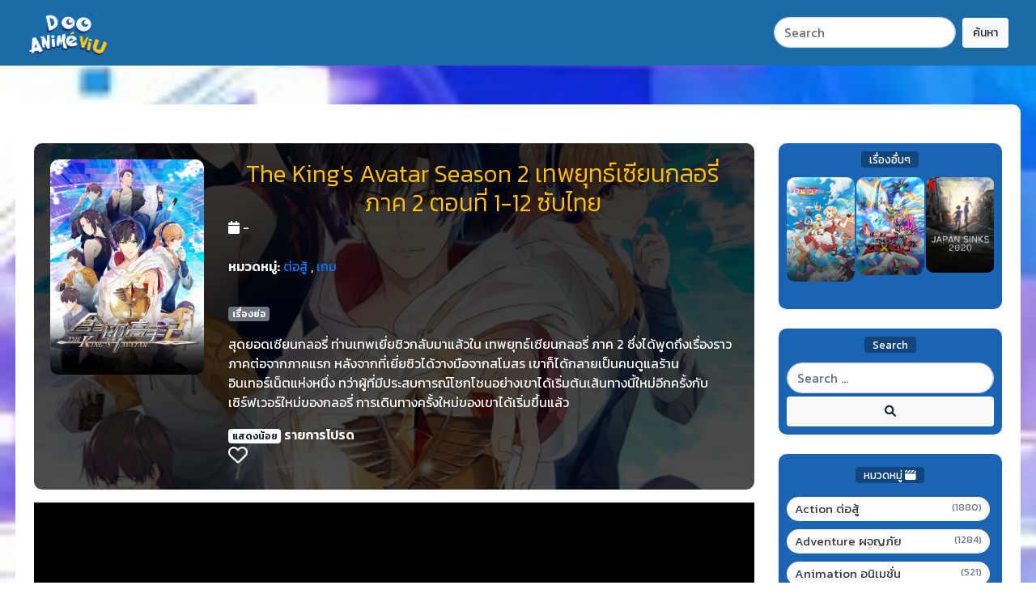

--- FILE ---
content_type: text/html; charset=UTF-8
request_url: https://dooanimeviu.com/The-King's-Avatar-Season-2-%E0%B9%80%E0%B8%97%E0%B8%9E%E0%B8%A2%E0%B8%B8%E0%B8%97%E0%B8%98%E0%B9%8C%E0%B9%80%E0%B8%8B%E0%B8%B5%E0%B8%A2%E0%B8%99%E0%B8%81%E0%B8%A5%E0%B8%AD%E0%B8%A3%E0%B8%B5%E0%B9%88-%E0%B8%A0%E0%B8%B2%E0%B8%84-2-%E0%B8%95%E0%B8%AD%E0%B8%99%E0%B8%97%E0%B8%B5%E0%B9%88-1-12-%E0%B8%8B%E0%B8%B1%E0%B8%9A%E0%B9%84%E0%B8%97%E0%B8%A2
body_size: 16445
content:
<!DOCTYPE html>
<html lang="th">

<head>
    <meta http-equiv="Content-Type" content="text/html; charset=UTF-8">
    <meta name="viewport" content="width=device-width, initial-scale=1.0">
    <meta name="api-base-url" content="https://dooanimeviu.com" />
    <meta name="csrf-token" content="HGW9QKyS3OvNujd218MGK2DVysNbwAyc3hpP9dwW">
    
    <script src="https://ajax.googleapis.com/ajax/libs/jquery/3.5.1/jquery.min.js"></script>
    
    <script src="https://dooanimeviu.com/js/jssocials.min.js"></script>
    <script src="https://dooanimeviu.com/js/owl.carousel.min.js"></script>
    <link media="all" type="text/css" rel="stylesheet" href="https://dooanimeviu.com/css/owl.carousel.min.css">
    <link media="all" type="text/css" rel="stylesheet" href="https://dooanimeviu.com/css/owl.theme.default.css">
    <link media="all" type="text/css" rel="stylesheet" href="https://dooanimeviu.com/css/bootstrap.min.css">
    <link media="all" type="text/css" rel="stylesheet" href="https://dooanimeviu.com/css/js-social/jssocials.css">
    <link media="all" type="text/css" rel="stylesheet" href="https://dooanimeviu.com/css/js-social/jssocials-theme-flat.css">
    <script src="https://dooanimeviu.com/js/share.js"></script>

    
    <link rel="stylesheet" href="https://cdnjs.cloudflare.com/ajax/libs/font-awesome/6.1.1/css/all.min.css" integrity="sha512-KfkfwYDsLkIlwQp6LFnl8zNdLGxu9YAA1QvwINks4PhcElQSvqcyVLLD9aMhXd13uQjoXtEKNosOWaZqXgel0g==" crossorigin="anonymous" referrerpolicy="no-referrer" />
    <link href="https://fonts.googleapis.com/css?family=Kanit:300,400,600" rel="stylesheet">

    <script src="https://stackpath.bootstrapcdn.com/bootstrap/4.5.0/js/bootstrap.min.js" integrity="sha384-OgVRvuATP1z7JjHLkuOU7Xw704+h835Lr+6QL9UvYjZE3Ipu6Tp75j7Bh/kR0JKI" crossorigin="anonymous"></script>
    <script src="https://cdn.jsdelivr.net/npm/sweetalert2@11"></script>
    <link media="all" type="text/css" rel="stylesheet" href="https://dooanimeviu.com/css/app-2.css">
 

    <title>การ์ตูนออนไลน์ อนิเมะใหม่ HD The King&#039;s Avatar Season 2 เทพยุทธ์เซียนกลอรี่ ภาค 2 ตอนที่ 1-12 ซับไทย - ดูการ์ตูนออนไลน์ ดูการ์ตูนฟรี ดูการ์ตูนใหม่ 2020</title>
        <link rel="canonical" href="https://dooanimeviu.com/The-King&#039;s-Avatar-Season-2-เทพยุทธ์เซียนกลอรี่-ภาค-2-ตอนที่-1-12-ซับไทย" />
    <meta property="og:image" content="https://dooanimeviu.com/images/movie/QZmzM4fWq2GmTrOGT93zVC3JXYgc9fdThe-Kings-Avatar-Season-2-เทพยุทธ์เซียนกลอรี่-ภาค-2.jpg" />
    <meta property="og:type" content="article" />
    <meta property="og:description" content="สุดยอดเซียนกลอรี่ ท่านเทพเยี่ยชิวกลับมาแล้วใน เทพยุทธ์เซียนกลอรี่ ภาค 2 ซึ่งได้พูดถึงเรื่องราวภาคต่อจากภาคแรก หลังจากที่เยี่ยซิวได้วางมือจากสโมสร เขาก็ได้กลายเป็นคนดูแลร้านอินเทอร์เน็ตแห่งหนึ่ง ทว่าผู้ที่มีประสบการณ์โชกโชนอย่างเขาได้เริ่มต้นเส้นทางนี้ใหม่อีกครั้งกับเซิร์ฟเวอร์ใหม่ของกลอรี่ การเดินทางครั้งใหม่ของเขาได้เริ่มขึ้นแล้ว" />
    

    <meta property="og:url" content="https://dooanimeviu.com/The-King&#039;s-Avatar-Season-2-เทพยุทธ์เซียนกลอรี่-ภาค-2-ตอนที่-1-12-ซับไทย" />
    <meta property="og:type" content="website" />
    <meta property="og:title" content="การ์ตูนออนไลน์ อนิเมะใหม่ HD The King&#039;s Avatar Season 2 เทพยุทธ์เซียนกลอรี่ ภาค 2 ตอนที่ 1-12 ซับไทย - ดูการ์ตูนออนไลน์ ดูการ์ตูนฟรี ดูการ์ตูนใหม่ 2020" />
    <meta property="og:description" content="" />



    <meta name="description" content="" />
    <meta name="keywords" content="" />
    <link rel="shortcut icon" href="https://dooanimeviu.com/images/logo/WiLxnPebSuG0K5OheCkOKARwj9I04Yllogo-dooanime.png">
    <link rel="icon" href="https://dooanimeviu.com/images/logo/WiLxnPebSuG0K5OheCkOKARwj9I04Yllogo-dooanime.png">
        <!-- Global site tag (gtag.js) - Google Analytics -->
    <script async src="https://www.googletagmanager.com/gtag/js?id=G-W88ZV81CRS"></script>
    <script>
        window.dataLayer = window.dataLayer || [];
        function gtag(){dataLayer.push(arguments);}
        gtag('js', new Date());
      
        gtag('config', 'G-W88ZV81CRS');
      </script>
    
        <!-- Google tag (gtag.js) -->
<script async src="https://www.googletagmanager.com/gtag/js?id=G-TT7CBS3RJF"></script>
<script>
  window.dataLayer = window.dataLayer || [];
  function gtag(){dataLayer.push(arguments);}
  gtag('js', new Date());

  gtag('config', 'G-TT7CBS3RJF');
</script>

        <style>
        body {
            background: linear-gradient(to bottom, #ebf0f9 27%, #ebf0f9 27%) 
        }
    </style>
    
</head>

<body>
        <div class="bg-image"></div>
<style>
    body {
        background-image: url("https://dooanimeviu.com/images/movie/QZmzM4fWq2GmTrOGT93zVC3JXYgc9fdThe-Kings-Avatar-Season-2-เทพยุทธ์เซียนกลอรี่-ภาค-2.jpg");
        background-repeat: no-repeat;
        background-size: cover;
        /* filter: blur(8px); */
        /* -webkit-filter: blur(8px); */
        /* Full height */
        /* height: 100vh; */
        /* backdrop-filter: blur(8px); */
    }
</style>
        <nav class="navbar navbar-expand-lg navbar-dark" style="background:linear-gradient(to left, #1c6ba7 43%, #1c6ba7 43%) ">
        <div class="container">
            <a class="navbar-brand" href="https://dooanimeviu.com">
                <img src="https://dooanimeviu.com/images/logo/3gEu8btG7xxkOBTUi0JOWdjKMHKKwVflogo-dooanime.png" alt="ดูการ์ตูนออนไลน์ ดูการ์ตูนฟรี ดูการ์ตูนใหม่ 2020" class="img-fluid" width="100px">
            </a>
            <button class="navbar-toggler" type="button" data-toggle="collapse" data-target="#navbarTogglerDemo02" aria-controls="navbarTogglerDemo02" aria-expanded="false" aria-label="Toggle navigation">
            <span class="navbar-toggler-icon"></span>
            </button>
        
            <div class="collapse navbar-collapse" id="navbarTogglerDemo02">
            <ul class="navbar-nav mr-auto mt-2 mt-lg-0">
                <li class="nav-item active">
                
                
                            </ul>
            <form action="https://dooanimeviu.com/s/search" method="get" class="form-inline my-2 my-lg-0">
                <input class="form-control mr-sm-2 border-radius-2" name="title" type="search" placeholder="Search">
                <button class="btn btn-light my-2 my-sm-0 border-radius-2"  type="submit">ค้นหา</button>
            </form>
                        </div>
        </div>
    </nav>

    <div id="aaa-banner-left" style="z-index: 10000; position: fixed; bottom: 150px; left: 0; text-align: center;">
            </div>
    <div style="z-index: 10000; position: fixed; bottom: 10px; left: 0px; right: 0px; text-align: center;" id="show_ads_c1">
            </div>
    <div id="aaa-banner-right" style="z-index: 10000; position: fixed; bottom: 150px; right: 0; text-align: center;">
            </div>

    <div class="container border-radius-1 mt-4">
        <div class="row ">
            <div class="col-lg-3 col-md-4 col-4 text-left p-0">
    </div>
<div class="col-lg-20 col-md-20 col-20">

    <div class="row">
            </div>
</div>


<div class="col-lg-3 col-md-4 col-4 text-right p-0">
    </div>        </div>
    </div>
        <div class="container bg-white border-radius-1 mt-4" style="background: linear-gradient(to bottom, #ffffff 28%, #ffffff 28%)">
        <div class="row pt-4 px-2">
                            
            <div class="col-lg-15 col-md-13 col-sm-12 col-20 my-4">
                
    <div class="row">
        <div class="col-lg-20 col-20">
        <div class="movie-card border-radius-1">
            <div class="row justify-content-center">
                <div class="col-lg-5 col-14">
                    <div class="position-relative">
                        <img src="https://dooanimeviu.com/images/movie/QZmzM4fWq2GmTrOGT93zVC3JXYgc9fdThe-Kings-Avatar-Season-2-เทพยุทธ์เซียนกลอรี่-ภาค-2.jpg" alt="The King&#039;s Avatar Season 2 เทพยุทธ์เซียนกลอรี่ ภาค 2 ตอนที่ 1-12 ซับไทย"
                        class="img-fluid ">
                                            </div>
                </div>
                <div class="col-lg-15 col-20 text-white">
                    <h1 class="movie-title text-warning"> The King&#039;s Avatar Season 2 เทพยุทธ์เซียนกลอรี่ ภาค 2 ตอนที่ 1-12 ซับไทย</h1>
                    <i class="fa fa-calendar text-white" aria-hidden="true"></i>  -                     <br>
                                                                                <br>
                    <b class="text-white">หมวดหมู่:</b> 
                                                                        <a href="https://dooanimeviu.com/category/%E0%B8%95%E0%B9%88%E0%B8%AD%E0%B8%AA%E0%B8%B9%E0%B9%89">ต่อสู้</a>
                                                        ,
                                                                                <a href="https://dooanimeviu.com/category/%E0%B9%80%E0%B8%81%E0%B8%A1">เกม</a>
                                                                                            <hr>
                    <p class="text-white badge badge-secondary">เรื่องย่อ</p>
                    <p class="text-white" id="description" style="display: -webkit-box;
                    -webkit-line-clamp: 4;
                    -webkit-box-orient: vertical;  
                    overflow: hidden;">สุดยอดเซียนกลอรี่ ท่านเทพเยี่ยชิวกลับมาแล้วใน เทพยุทธ์เซียนกลอรี่ ภาค 2 ซึ่งได้พูดถึงเรื่องราวภาคต่อจากภาคแรก หลังจากที่เยี่ยซิวได้วางมือจากสโมสร เขาก็ได้กลายเป็นคนดูแลร้านอินเทอร์เน็ตแห่งหนึ่ง ทว่าผู้ที่มีประสบการณ์โชกโชนอย่างเขาได้เริ่มต้นเส้นทางนี้ใหม่อีกครั้งกับเซิร์ฟเวอร์ใหม่ของกลอรี่ การเดินทางครั้งใหม่ของเขาได้เริ่มขึ้นแล้ว</p>
                    <b>รายการโปรด</b>
                    <p class="h4 favorite-movie" data-movie="597"><i class="fa-regular fa-heart"></i></p>
                    <script>
                        
                    </script>
                </div>
            </div>
        </div>
        <div id="trailer" class="modal fade" tabindex="-1" role="dialog" aria-labelledby="myModalLabel" aria-hidden="true">
            <div class="modal-dialog" style="max-width: 1000px">
                <div class="modal-content">
                    <div class="modal-body">
                        <iframe class="youtube-iframe"  src="https://www.youtube.com/embed/" width="100%" height="450px" frameborder="0" allowfullscreen=""></iframe>
                    </div>
                    <div class="modal-footer text-center">
                        <button class="btn btn-danger" data-dismiss="modal" aria-label="Close">Close</button>
                    </div>
                </div>
            </div>
        </div>
    
    </div>
    <div class="col-lg-20 col-20 my-3">
        
        <div class="row">
    </div>

                    
            <script type="text/javascript" src="https://dooanimeviu.com/jw/jwplayer8.js"></script>
<script type="text/javascript">
    jwplayer.key = "ITWMv7t88JGzI0xPwW8I0+LveiXX9SWbfdmt0ArUSyc="; 
</script>
<script src="//content.jwplatform.com/libraries/eX4mp13.js"></script>

<div id="player_container"></div>

    <script>
        jQuery(document).ready(function(){
            jQuery("#player_movie").show();
        });
    </script>

                        <div class="player_container" id="player_movie" style="display: block;">
                    <div style="display: block;" class="movie_player">
                                                        <iframe src="https://dooanimeviu.com/streaming/[base64]" id="player_iframe" onload="resizeIframe(this)" onchange="resizeIframe(this)" style="width: 100%; border: none;"
                                scrolling="no"></iframe>
                    </div>
                </div>
                


        <div class="row">
            <div class="col-lg-20 col-20">
                <div class="card" style="background: linear-gradient(to bottom, #1b63b3 65%, #1b63b3 65%)">
                    <div class="card-header">
                            Episode ของ The King&#039;s Avatar Season 2 เทพยุทธ์เซียนกลอรี่ ภาค 2 ตอนที่ 1-12 ซับไทย
                    </div>
                    <div class="card-body row">
                                                                                                                                                            <div class="col-lg-10 col-md-10 col-10 mb-2">
                                            <div class="episode_path btn btn-light btn-block"  data-ep-name="The King&#039;s Avatar Season 2 เทพยุทธ์เซียนกลอรี่ ภาค 2 ตอนที่ 1-12 ซับไทย" data-href="https://dooanimeviu.com/streaming/[base64]">
                                                <i class="fas fa-play"></i> EP.1
                                            </div>
                                        </div>
                                                                                                                                                                                                                    <div class="col-lg-10 col-md-10 col-10 mb-2">
                                            <div class="episode_path btn btn-dark btn-block"  data-ep-name="The King&#039;s Avatar Season 2 เทพยุทธ์เซียนกลอรี่ ภาค 2 ตอนที่ 1-12 ซับไทย" data-href="https://dooanimeviu.com/streaming/[base64]" >
                                                <i class="fas fa-play"></i> EP.2
                                            </div>
                                        </div>
                                                                                                                                                                            <div class="col-lg-10 col-md-10 col-10 mb-2">
                                            <div class="episode_path btn btn-dark btn-block"  data-ep-name="The King&#039;s Avatar Season 2 เทพยุทธ์เซียนกลอรี่ ภาค 2 ตอนที่ 1-12 ซับไทย" data-href="https://dooanimeviu.com/streaming/[base64]" >
                                                <i class="fas fa-play"></i> EP.3
                                            </div>
                                        </div>
                                                                                                                                                                            <div class="col-lg-10 col-md-10 col-10 mb-2">
                                            <div class="episode_path btn btn-dark btn-block"  data-ep-name="The King&#039;s Avatar Season 2 เทพยุทธ์เซียนกลอรี่ ภาค 2 ตอนที่ 1-12 ซับไทย" data-href="https://dooanimeviu.com/streaming/[base64]" >
                                                <i class="fas fa-play"></i> EP.4
                                            </div>
                                        </div>
                                                                                                                                                                            <div class="col-lg-10 col-md-10 col-10 mb-2">
                                            <div class="episode_path btn btn-dark btn-block"  data-ep-name="The King&#039;s Avatar Season 2 เทพยุทธ์เซียนกลอรี่ ภาค 2 ตอนที่ 1-12 ซับไทย" data-href="https://dooanimeviu.com/streaming/[base64]" >
                                                <i class="fas fa-play"></i> EP.5
                                            </div>
                                        </div>
                                                                                                                                                                            <div class="col-lg-10 col-md-10 col-10 mb-2">
                                            <div class="episode_path btn btn-dark btn-block"  data-ep-name="The King&#039;s Avatar Season 2 เทพยุทธ์เซียนกลอรี่ ภาค 2 ตอนที่ 1-12 ซับไทย" data-href="https://dooanimeviu.com/streaming/[base64]" >
                                                <i class="fas fa-play"></i> EP.6
                                            </div>
                                        </div>
                                                                                                                                                                            <div class="col-lg-10 col-md-10 col-10 mb-2">
                                            <div class="episode_path btn btn-dark btn-block"  data-ep-name="The King&#039;s Avatar Season 2 เทพยุทธ์เซียนกลอรี่ ภาค 2 ตอนที่ 1-12 ซับไทย" data-href="https://dooanimeviu.com/streaming/[base64]" >
                                                <i class="fas fa-play"></i> EP.7
                                            </div>
                                        </div>
                                                                                                                                                                            <div class="col-lg-10 col-md-10 col-10 mb-2">
                                            <div class="episode_path btn btn-dark btn-block"  data-ep-name="The King&#039;s Avatar Season 2 เทพยุทธ์เซียนกลอรี่ ภาค 2 ตอนที่ 1-12 ซับไทย" data-href="https://dooanimeviu.com/streaming/[base64]" >
                                                <i class="fas fa-play"></i> EP.8
                                            </div>
                                        </div>
                                                                                                                                                                            <div class="col-lg-10 col-md-10 col-10 mb-2">
                                            <div class="episode_path btn btn-dark btn-block"  data-ep-name="The King&#039;s Avatar Season 2 เทพยุทธ์เซียนกลอรี่ ภาค 2 ตอนที่ 1-12 ซับไทย" data-href="https://dooanimeviu.com/streaming/[base64]" >
                                                <i class="fas fa-play"></i> EP.9
                                            </div>
                                        </div>
                                                                                                                                                                            <div class="col-lg-10 col-md-10 col-10 mb-2">
                                            <div class="episode_path btn btn-dark btn-block"  data-ep-name="The King&#039;s Avatar Season 2 เทพยุทธ์เซียนกลอรี่ ภาค 2 ตอนที่ 1-12 ซับไทย" data-href="https://dooanimeviu.com/streaming/[base64]" >
                                                <i class="fas fa-play"></i> EP.10
                                            </div>
                                        </div>
                                                                                                                                                                            <div class="col-lg-10 col-md-10 col-10 mb-2">
                                            <div class="episode_path btn btn-dark btn-block"  data-ep-name="The King&#039;s Avatar Season 2 เทพยุทธ์เซียนกลอรี่ ภาค 2 ตอนที่ 1-12 ซับไทย" data-href="https://dooanimeviu.com/streaming/[base64]" >
                                                <i class="fas fa-play"></i> EP.11
                                            </div>
                                        </div>
                                                                                                                                                                            <div class="col-lg-10 col-md-10 col-10 mb-2">
                                            <div class="episode_path btn btn-dark btn-block"  data-ep-name="The King&#039;s Avatar Season 2 เทพยุทธ์เซียนกลอรี่ ภาค 2 ตอนที่ 1-12 ซับไทย" data-href="https://dooanimeviu.com/streaming/[base64]" >
                                                <i class="fas fa-play"></i> EP.12
                                            </div>
                                        </div>
                                                                                            </div>
                </div>
            </div>
        </div>
    

<script>
    function resizeIframe(obj) {
        obj.style.height = obj.contentWindow.document.documentElement.scrollHeight + 'px';
        if(obj.style.height == "0px")
        {
            var iframeSet = setInterval(function()
            { 
                obj.style.height = obj.contentWindow.document.documentElement.scrollHeight + 'px'; 
                if(obj.style.height == "0px")
                {
                    obj.style.height = obj.contentWindow.document.documentElement.scrollHeight + 'px'; 
                }
                else 
                {
                    clearInterval(iframeSet);
                }
            }, 500);
        }
    }

    jQuery(document).ready(function(){
        jQuery(".play-ep").click(function(){
            var ep = jQuery(this).attr('data-href');
            var resolution = jQuery(this).attr('data-resolution');
            jQuery("#player_iframe").attr('src', ep); 
            jQuery(".play-ep").removeClass('btn-primary').addClass('btn-default');
            jQuery(".play-ep").css({ 'color': '#555', 'border-bottom': '4px solid #c3c3c3' });
            jQuery(this).removeClass('btn-default').addClass('btn-primary');
            jQuery(this).css({ 'border-bottom': '4px solid #127ba3', 'color': '#fff' });
            jQuery(".resolution_path").hide();
            jQuery("#"+resolution).show();

        });

        jQuery(".episode_path").click(function(){
            var ep = jQuery(this).attr('data-href');
            var name = jQuery(this).attr('data-ep-name');
            jQuery("#player_iframe").attr('src', ep);
            jQuery(".episode_path").removeClass('btn-light');
            jQuery(".episode_path").removeClass('btn-light');
            jQuery(".episode_path").addClass('btn-dark');
            jQuery(this).removeClass('btn-dark');
            jQuery(this).addClass('btn-light');

            document.getElementById("player_container").scrollIntoView();
        });

        jQuery(".resolutionep").click(function(){
            var ep = jQuery(this).attr('data-href');
            jQuery("#player_iframe").attr('src', ep);

            jQuery(".resolutionep").removeClass('bg-dark');
            jQuery(this).addClass('bg-light');
        });

        jQuery(".sound_path").click(function(){
            
            jQuery(".sound_path").removeClass('btn-danger').addClass('btn-dark');
            jQuery(this).removeClass('btn-dark').addClass('btn-danger');

            jQuery(".sound_container").hide();
            $(".sound-movie").hide();
            var path = jQuery(this).attr('data-sound');

            var ep = jQuery(this).attr('data-href');
            jQuery("#player_iframe").attr('src', ep);
            jQuery("#"+path).show();
        });

        jQuery("#movie_refresh").click(function(){
            var movie_url = jQuery('#player_iframe').attr('src');
            jQuery("#player_iframe").attr('src', movie_url);
        });

        jQuery('#movie_fix').click(function() {
            var request = "597";
            jQuery.ajax({
                url: 'https://dooanimeviu.com/api/v1/moviecontact/'+request,
                type: 'GET',
                crossDomain: true,
                cache: false,
                success:function(data){
                }
            });
            alert('เราจะดำเนินการให้เร็วที่สุด')
         });

    });
</script>
<style>
    .resolution_path {
        margin-right: 20px;
    }

    .ads_movie {
        position: absolute;
        z-index: 98;
    }
    .movie_player {
    }
    .player_container {
        position: relative;
        width: 100%;
    }

    #player_iframe {
        height: 450px;
    }

    @media  screen and (max-width: 480px) {
        #player_iframe {
            height: 200px;
        }
    }
    .player_ep {
        margin: 5px 0 10px 0;
    }
    .register-ads {
        position: absolute;
        z-index: 99;
        top: 20%;
        right: 0px;
        border-top-right-radius: 0;
        border-bottom-right-radius: 0;
        color: #fff;
        background-color: rgb(148, 13, 13);
        border-color: rgb(148, 13, 13);
        padding: 20px 21px 18px;
        line-height: 20px;
        font-size: 20px;
        opacity: .9;
        cursor: pointer;
    }

    .skip-ads {
        position: absolute;
        z-index: 99;
        top: 40%;
        right: 0px;
        border-top-right-radius: 0;
        border-bottom-right-radius: 0;
        color: #fff;
        background-color: #222;
        border-color: #151515;
        padding: 20px 21px 18px;
        line-height: 20px;
        font-size: 20px;
        opacity: .9;
    }

    .jw-controlbar {
        display: none;
    }

    
</style>
<script>
         
            

</script>

<style>
    .btn-primary {
        color: #fff;
        background-color: #158cba;
        border-radius: 2px;
    }

    .play-ep {

    }

    .btn {
        display: inline-block;
        margin-bottom: 0;
        text-align: center;
        vertical-align: middle;
        -ms-touch-action: manipulation;
        touch-action: manipulation;
        cursor: pointer;
        background-image: none;
        border: 1px solid transparent;
        white-space: nowrap;
        padding: 7px 12px;
        font-size: 14px;
        border-radius: 4px;
    }

</style>                
        <div class="row">
    </div>
        
                <div class="row justify-content-end">
    <div class="col-lg-12 text-left">
        <a href="#" id="moviecontact" class="btn btn-danger">แจ้งหนังเสีย</a>
    </div>
    <div class="col-lg-8 text-right" style="color: #000000">
        <p class="share-header">แชร์</p>
        <div id="social-links"><ul><li><a href="https://www.facebook.com/sharer/sharer.php?u=https://dooanimeviu.com/The-King's-Avatar-Season-2-%E0%B9%80%E0%B8%97%E0%B8%9E%E0%B8%A2%E0%B8%B8%E0%B8%97%E0%B8%98%E0%B9%8C%E0%B9%80%E0%B8%8B%E0%B8%B5%E0%B8%A2%E0%B8%99%E0%B8%81%E0%B8%A5%E0%B8%AD%E0%B8%A3%E0%B8%B5%E0%B9%88-%E0%B8%A0%E0%B8%B2%E0%B8%84-2-%E0%B8%95%E0%B8%AD%E0%B8%99%E0%B8%97%E0%B8%B5%E0%B9%88-1-12-%E0%B8%8B%E0%B8%B1%E0%B8%9A%E0%B9%84%E0%B8%97%E0%B8%A2" class="social-button " id="" title="" rel=""><span class="fab fa-facebook-square"></span></a></li><li><a href="https://twitter.com/intent/tweet?text=Share+title&url=https://dooanimeviu.com/The-King's-Avatar-Season-2-%E0%B9%80%E0%B8%97%E0%B8%9E%E0%B8%A2%E0%B8%B8%E0%B8%97%E0%B8%98%E0%B9%8C%E0%B9%80%E0%B8%8B%E0%B8%B5%E0%B8%A2%E0%B8%99%E0%B8%81%E0%B8%A5%E0%B8%AD%E0%B8%A3%E0%B8%B5%E0%B9%88-%E0%B8%A0%E0%B8%B2%E0%B8%84-2-%E0%B8%95%E0%B8%AD%E0%B8%99%E0%B8%97%E0%B8%B5%E0%B9%88-1-12-%E0%B8%8B%E0%B8%B1%E0%B8%9A%E0%B9%84%E0%B8%97%E0%B8%A2" class="social-button " id="" title="" rel=""><span class="fab fa-twitter"></span></a></li><li><a target="_blank" href="https://telegram.me/share/url?url=https://dooanimeviu.com/The-King's-Avatar-Season-2-%E0%B9%80%E0%B8%97%E0%B8%9E%E0%B8%A2%E0%B8%B8%E0%B8%97%E0%B8%98%E0%B9%8C%E0%B9%80%E0%B8%8B%E0%B8%B5%E0%B8%A2%E0%B8%99%E0%B8%81%E0%B8%A5%E0%B8%AD%E0%B8%A3%E0%B8%B5%E0%B9%88-%E0%B8%A0%E0%B8%B2%E0%B8%84-2-%E0%B8%95%E0%B8%AD%E0%B8%99%E0%B8%97%E0%B8%B5%E0%B9%88-1-12-%E0%B8%8B%E0%B8%B1%E0%B8%9A%E0%B9%84%E0%B8%97%E0%B8%A2&text=Share+title" class="social-button " id="" title="" rel=""><span class="fab fa-telegram"></span></a></li><li><a target="_blank" href="https://wa.me/?text=https://dooanimeviu.com/The-King's-Avatar-Season-2-%E0%B9%80%E0%B8%97%E0%B8%9E%E0%B8%A2%E0%B8%B8%E0%B8%97%E0%B8%98%E0%B9%8C%E0%B9%80%E0%B8%8B%E0%B8%B5%E0%B8%A2%E0%B8%99%E0%B8%81%E0%B8%A5%E0%B8%AD%E0%B8%A3%E0%B8%B5%E0%B9%88-%E0%B8%A0%E0%B8%B2%E0%B8%84-2-%E0%B8%95%E0%B8%AD%E0%B8%99%E0%B8%97%E0%B8%B5%E0%B9%88-1-12-%E0%B8%8B%E0%B8%B1%E0%B8%9A%E0%B9%84%E0%B8%97%E0%B8%A2" class="social-button " id="" title="" rel=""><span class="fab fa-whatsapp"></span></a></li></ul></div>

    </div>
</div>

<script>
    $(document).ready(function(){
        $("#moviecontact").click(function(){
            var request = "597";
            jQuery.ajax({
                url: 'https://dooanimeviu.com/api/v1/moviecontact/'+request,
                type: 'GET',
                crossDomain: true,
                cache: false,
                success:function(data){
                
                // console.log(data);
                }
            });
            alert('เราจะดำเนินการให้เร็วที่สุด')
    });
    });
</script>        <div id="fb-root"></div>
        <script async defer crossorigin="anonymous"
            src="https://connect.facebook.net/th_TH/sdk.js#xfbml=1&version=v11.0&appId=191119298119968&autoLogAppEvents=1"
            nonce="L89Z3QQR"></script>
        <div class="fb-comments" data-href="http://dooanimeviu.com/The-King&#039;s-Avatar-Season-2-%E0%B9%80%E0%B8%97%E0%B8%9E%E0%B8%A2%E0%B8%B8%E0%B8%97%E0%B8%98%E0%B9%8C%E0%B9%80%E0%B8%8B%E0%B8%B5%E0%B8%A2%E0%B8%99%E0%B8%81%E0%B8%A5%E0%B8%AD%E0%B8%A3%E0%B8%B5%E0%B9%88-%E0%B8%A0%E0%B8%B2%E0%B8%84-2-%E0%B8%95%E0%B8%AD%E0%B8%99%E0%B8%97%E0%B8%B5%E0%B9%88-1-12-%E0%B8%8B%E0%B8%B1%E0%B8%9A%E0%B9%84%E0%B8%97%E0%B8%A2" data-width="100%" data-numposts="5"></div>

        <div class="col-lg-20 col-20 mt-4">
    <p>เรื่องอื่นๆ</p>
    <div class="owl-carousel" id="owl-carousel-movie">
                <style>
            .owl-carousel {
                overflow: hidden;
                position: relative;
                width: 100%;
            }
            .list-slide {
                cursor: pointer;
            }
            
            .list-slide:hover .slide-title{
                opacity: 0;
            }
            .list-slide:hover .slide-button-play{
                opacity: 1;
                transform: scale(1);
            }
            .list-slide:hover .slide-poster{
                opacity: 0.7;
            }
            .slide-poster {
                opacity: 1;
                transition: 0.5s;
            }
            .slide-button-play {
                transition: 0.3s;
                transform: scale(0);
                opacity: 0;
                position: absolute;
                left: 0;
                right: 0;
                bottom: 0;
                top: 0;
                margin: auto;
                width: 3rem;
                height: 3rem;
                /* line-height: 3rem; */
                border-radius: 50%;
                text-align: center;
                font-size: 2rem;
                z-index: 2;
            }
            .slide-title {
                transition: 0.5s;
                opacity: 1;
                position: absolute;
                left: 0;
                right: 0;
                bottom: 0;
                max-height: none;
                padding: 50px 10px 10px;
                border-radius: 0 0 10px 10px;
                font-size: .80rem;
                line-height: 1rem;
                pointer-events: none;
                white-space: normal;
                margin-bottom: 0;
                background: linear-gradient(to bottom,rgba(0,0,0,0) 0,rgba(0,0,0,.65) 100%);
                color: #fff;
                text-align: center;
            }
        </style>
        <script>
            $(document).ready(function(){
                $("#owl-carousel-movie").owlCarousel({
                    loop:true,
                    autoplay: true,
                    autoplayTimeout: 10000,
                    margin:15,
                    responsive: {
                        480: {
                            items: 4
                        },
                        768: {
                            items: 6
                        },
                        1280: {
                            items: 6
                        }
    
                    }
                });
            });
        </script>
    </div>
</div>    </div>
</div>
<script src="https://dooanimeviu.com/js/readmore.min.js"></script>
<script type="text/javascript" src="https://www.youtube.com/player_api"></script>
<script>
    $(document).ready(function () {
        $('#trailer').on('hidden.bs.modal', function () {
            $('.youtube-iframe').each(function(index) {
            $(this).attr('src', $(this).attr('src'));
            return false;
      });
        });

        $("#share-movie").jsSocials({
            showLabel: false,
            showCount: false,
            shares: ["facebook", "twitter"]
        });

        $('#description').readmore({
            speed: 100,
            collapsedHeight: 20,
            heightMargin: 16,
            moreLink: '<a href="#" class="badge badge-light" >แสดงเพิ่ม</a>',
            lessLink: '<a href="#" class="badge badge-light">แสดงน้อย</a>',
            embedCSS: true,
            blockCSS: 'display: block; width: 100%;',
            startOpen: true,

            // callbacks
            blockProcessed: function () {},
            beforeToggle: function () {},
            afterToggle: function () {}
        });
    });
</script>

<style>
    .movie-card {
        background: linear-gradient(rgba(0, 0, 0, 0.8), rgba(0, 0, 0, 0.7)) 0% 0% / cover, url("https://dooanimeviu.com/images/movie/QZmzM4fWq2GmTrOGT93zVC3JXYgc9fdThe-Kings-Avatar-Season-2-เทพยุทธ์เซียนกลอรี่-ภาค-2.jpg") no-repeat center center;
        background-size: cover;
        padding: 20px;
    }

    /* .jw-banner {
        width: 80% !important;
    } */

    .jw-vast-nonlinear-close-button {
       inset: 0px !important;
    }

    .jw-flag-fullscreen .jw-logo {
        width: 100px !important;
        height: 100px !important;
    }

    
    .jw-flag-fullscreen .jw-banner {
        width: 40% !important;
    }
</style>            </div>
            <div class="col-lg-5 col-md-7 col-sm-8 col-20 my-4">
                    <div class="row">
    <div class="col-lg-20 col-20 mb-4">
        <div class="widget" style="background-color: #f2f4f5;background: linear-gradient(to bottom, #1b63b3 65%, #1b63b3 65%)">
            <div class="widget-title" style="color: #000000">
                <p><span >เรื่องอื่นๆ</span></p>
            </div>
            <div class="row">
                <div class="col-lg-20">
                    <div class="owl-carousel">
                                                    <div class="div">
                                <a href="https://dooanimeviu.com/Hanyou-no-Yashahime-Sengoku-Otogizoushi-%E2%80%93-Ni-no-Shou-%E0%B8%A0%E0%B8%B2%E0%B8%842-%E0%B8%95%E0%B8%AD%E0%B8%99%E0%B8%97%E0%B8%B5%E0%B9%88-1-24-%E0%B8%8B%E0%B8%B1%E0%B8%9A%E0%B9%84%E0%B8%97%E0%B8%A2-%E0%B8%88%E0%B8%9A%E0%B9%81%E0%B8%A5%E0%B9%89%E0%B8%A7" class="item-movie">
                                    <div class="list-slide">
                                        <div class="slide-title"></div>
                                        <div class="slide-button-play">
                                            <i class="far fa-play-circle" style="color: #FFBB00"></i>
                                        </div>
                                        <img src="https://dooanimeviu.com/images/movie/S7FlX1zVL5xtLDmREyUURwGGwQLc9tJ1-75.jpg" alt="" class="img-fluid slide-poster">
                                    </div>
                                </a>
                            </div>
                                                        <div class="div">
                                <a href="https://dooanimeviu.com/Otona-no-Bouguya-San-2nd-Season-%E0%B8%A3%E0%B9%89%E0%B8%B2%E0%B8%99%E0%B8%82%E0%B8%B2%E0%B8%A2%E0%B8%8A%E0%B8%B8%E0%B8%94%E0%B9%80%E0%B8%81%E0%B8%A3%E0%B8%B2%E0%B8%B0%E0%B8%AA%E0%B8%B3%E0%B8%AB%E0%B8%A3%E0%B8%B1%E0%B8%9A%E0%B8%9C%E0%B8%B9%E0%B9%89%E0%B9%83%E0%B8%AB%E0%B8%8D%E0%B9%88%E0%B9%83%E0%B8%99%E0%B9%82%E0%B8%A5%E0%B8%81%E0%B9%81%E0%B8%9F%E0%B8%99%E0%B8%95%E0%B8%B2%E0%B8%8B%E0%B8%B5-%E0%B8%A0%E0%B8%B2%E0%B8%84-2-%E0%B8%95%E0%B8%AD%E0%B8%99%E0%B8%97%E0%B8%B5%E0%B9%88-1-12-%E0%B8%8B%E0%B8%B1%E0%B8%9A%E0%B9%84%E0%B8%97%E0%B8%A2" class="item-movie">
                                    <div class="list-slide">
                                        <div class="slide-title"></div>
                                        <div class="slide-button-play">
                                            <i class="far fa-play-circle" style="color: #FFBB00"></i>
                                        </div>
                                        <img src="https://dooanimeviu.com/images/movie/scETDMUQDtdmOGPf8Q390cVRJYG2L4kotona-no-bouguya-san-2.jpg" alt="" class="img-fluid slide-poster">
                                    </div>
                                </a>
                            </div>
                                                        <div class="div">
                                <a href="https://dooanimeviu.com/Yu-Gi-Oh-Zexals-%E0%B8%A2%E0%B8%B9%E0%B8%81%E0%B8%B4-%E0%B9%80%E0%B8%81%E0%B8%A1%E0%B8%81%E0%B8%A5%E0%B8%84%E0%B8%99%E0%B8%AD%E0%B8%B1%E0%B8%88%E0%B8%89%E0%B8%A3%E0%B8%B4%E0%B8%A2%E0%B8%B0-Zexals-%E0%B8%9B%E0%B8%B52-%E0%B8%95%E0%B8%AD%E0%B8%99%E0%B8%97%E0%B8%B5%E0%B9%881-72-%E0%B8%9E%E0%B8%B2%E0%B8%81%E0%B8%A2%E0%B9%8C%E0%B9%84%E0%B8%97%E0%B8%A2" class="item-movie">
                                    <div class="list-slide">
                                        <div class="slide-title"></div>
                                        <div class="slide-button-play">
                                            <i class="far fa-play-circle" style="color: #FFBB00"></i>
                                        </div>
                                        <img src="https://dooanimeviu.com/images/movie/WLVbwdeY8P6k2NSvTTnIzwpYIELZ4vQimage8730ab4b9958337c.md.jpg" alt="" class="img-fluid slide-poster">
                                    </div>
                                </a>
                            </div>
                                                        <div class="div">
                                <a href="https://dooanimeviu.com/Japan-Sinks-2020-%E0%B8%8D%E0%B8%B5%E0%B9%88%E0%B8%9B%E0%B8%B8%E0%B9%88%E0%B8%99%E0%B8%A7%E0%B8%B4%E0%B8%9B%E0%B9%82%E0%B8%A2%E0%B8%84-%E0%B8%95%E0%B8%AD%E0%B8%99%E0%B8%97%E0%B8%B5%E0%B9%88-1-10-%E0%B8%9E%E0%B8%B2%E0%B8%81%E0%B8%A2%E0%B9%8C%E0%B9%84%E0%B8%97%E0%B8%A2" class="item-movie">
                                    <div class="list-slide">
                                        <div class="slide-title"></div>
                                        <div class="slide-button-play">
                                            <i class="far fa-play-circle" style="color: #FFBB00"></i>
                                        </div>
                                        <img src="https://dooanimeviu.com/images/movie/HtZIbWwko5GBHsQK6Je7v87jVb4D5ZNimage358dd783fd91afc8.jpg" alt="" class="img-fluid slide-poster">
                                    </div>
                                </a>
                            </div>
                                                        <div class="div">
                                <a href="https://dooanimeviu.com/Kekkai-Sensen-%E0%B8%A0%E0%B8%B2%E0%B8%842-1-12-%E0%B8%8B%E0%B8%B1%E0%B8%9A%E0%B9%84%E0%B8%97%E0%B8%A2" class="item-movie">
                                    <div class="list-slide">
                                        <div class="slide-title"></div>
                                        <div class="slide-button-play">
                                            <i class="far fa-play-circle" style="color: #FFBB00"></i>
                                        </div>
                                        <img src="https://dooanimeviu.com/images/movie/FoV79VYef8zTBd5eCdSmrOsr6E6IgfdKekkai_Sensen_&amp;_Beyond.jpg" alt="" class="img-fluid slide-poster">
                                    </div>
                                </a>
                            </div>
                                                        <div class="div">
                                <a href="https://dooanimeviu.com/NINJAGO-Dragons-Rising-Season-3-%E0%B8%99%E0%B8%B4%E0%B8%99%E0%B8%88%E0%B8%B2%E0%B9%82%E0%B8%81-%E0%B8%A1%E0%B8%B1%E0%B8%87%E0%B8%81%E0%B8%A3%E0%B8%9C%E0%B8%87%E0%B8%B2%E0%B8%94-%E0%B8%8B%E0%B8%B5%E0%B9%88%E0%B8%8B%E0%B8%B1%E0%B9%88%E0%B8%993-%E0%B8%95%E0%B8%AD%E0%B8%99%E0%B8%97%E0%B8%B5%E0%B9%88-1-5-%E0%B8%9E%E0%B8%B2%E0%B8%81%E0%B8%A2%E0%B9%8C%E0%B9%84%E0%B8%97%E0%B8%A2" class="item-movie">
                                    <div class="list-slide">
                                        <div class="slide-title"></div>
                                        <div class="slide-button-play">
                                            <i class="far fa-play-circle" style="color: #FFBB00"></i>
                                        </div>
                                        <img src="https://dooanimeviu.com/images/movie/gFDLwIj8PC1YUTmmcvJOCoDql7mwZJy0859f085eb9f0e74198ee2cec80d64ce.png" alt="" class="img-fluid slide-poster">
                                    </div>
                                </a>
                            </div>
                                                    </div>
                </div>
            </div>
          </div>
    </div>
</div>
<script>
    $(document).ready(function(){
        $(".owl-carousel").owlCarousel({
            autoplay: true,
            autoplayTimeout: 2000,
            loop:true,
            margin:2,
            items: 3,
            responsive: {
                480: {
                    items: 2
                },
                768: {
                    items: 3
                },
                1280: {
                    items: 3
                }

            }
        });
    });
</script>    <div class="row">
    <div class="col-lg-20 col-20">
        <div class="widget" style="background-color: #f2f4f5;background: linear-gradient(to bottom, #1b63b3 65%, #1b63b3 65%)">
            <div class="widget-title text-dark" >
                <p><span >Search</span></p>
            </div>
            <form action="https://dooanimeviu.com/s/search" method="get" class="form-row">
                <div class="col-lg-20">
                    <input type="text" name="title" class="form-control border-radius-2" placeholder="Search ...">
                </div>
                <div class="col-lg-20 mt-1">
                    <button type="submit" class="btn btn-light btn-block btn-sm border-radius-2"><i class="fa-solid fa-magnifying-glass"></i></button>
                </div>
            </form>
          </div>
    </div>
        <div class="col-lg-20 col-20 mt-4">
        <div class="widget" style="background: linear-gradient(to bottom, #1b63b3 65%, #1b63b3 65%)">
            <div class="widget-title text-dark">
                <p><span>หมวดหมู่ <i class="fa-solid fa-clapperboard"></i></span></p>
            </div>
            <ul class="categorys" style="padding-right: 5px">
                                <li class="category-item border-radius-2 text-dark">
                    <a class="text-dark d-block " href="https://dooanimeviu.com/category/%E0%B8%95%E0%B9%88%E0%B8%AD%E0%B8%AA%E0%B8%B9%E0%B9%89" title="ต่อสู้ ต่อสู้">
                        Action ต่อสู้
                        <small class="float-right text-secondary my-auto">
                            (1880)
                        </small>
                    </a>
                </li>
                                <li class="category-item border-radius-2 text-dark">
                    <a class="text-dark d-block " href="https://dooanimeviu.com/category/%E0%B8%9C%E0%B8%88%E0%B8%8D%E0%B8%A0%E0%B8%B1%E0%B8%A2" title="ผจญภัย ผจญภัย">
                        Adventure ผจญภัย
                        <small class="float-right text-secondary my-auto">
                            (1284)
                        </small>
                    </a>
                </li>
                                <li class="category-item border-radius-2 text-dark">
                    <a class="text-dark d-block " href="https://dooanimeviu.com/category/%E0%B8%AD%E0%B8%99%E0%B8%B4%E0%B9%80%E0%B8%A1%E0%B8%8A%E0%B8%B1%E0%B9%88%E0%B8%99" title="อนิเมชั่น อนิเมชั่น">
                        Animation อนิเมชั่น
                        <small class="float-right text-secondary my-auto">
                            (521)
                        </small>
                    </a>
                </li>
                                <li class="category-item border-radius-2 text-dark">
                    <a class="text-dark d-block " href="https://dooanimeviu.com/category/%E0%B8%A3%E0%B8%96" title="รถ รถ">
                        Cars รถ
                        <small class="float-right text-secondary my-auto">
                            (21)
                        </small>
                    </a>
                </li>
                                <li class="category-item border-radius-2 text-dark">
                    <a class="text-dark d-block " href="https://dooanimeviu.com/category/%E0%B8%95%E0%B8%A5%E0%B8%81" title="ตลก ตลก">
                        Comedy ตลก
                        <small class="float-right text-secondary my-auto">
                            (779)
                        </small>
                    </a>
                </li>
                                <li class="category-item border-radius-2 text-dark">
                    <a class="text-dark d-block " href="https://dooanimeviu.com/category/%E0%B8%9B%E0%B8%B5%E0%B8%A8%E0%B8%B2%E0%B8%88" title="ปีศาจ ปีศาจ">
                        Demons ปีศาจ
                        <small class="float-right text-secondary my-auto">
                            (140)
                        </small>
                    </a>
                </li>
                                <li class="category-item border-radius-2 text-dark">
                    <a class="text-dark d-block " href="https://dooanimeviu.com/category/%E0%B8%94%E0%B8%A3%E0%B8%B2%E0%B8%A1%E0%B9%88%E0%B8%B2" title="ดราม่า ดราม่า">
                        Drama ดราม่า
                        <small class="float-right text-secondary my-auto">
                            (127)
                        </small>
                    </a>
                </li>
                                <li class="category-item border-radius-2 text-dark">
                    <a class="text-dark d-block " href="https://dooanimeviu.com/category/%E0%B8%AB%E0%B8%B7%E0%B9%88%E0%B8%99" title="หื่น หื่น">
                        Ecchi หื่น
                        <small class="float-right text-secondary my-auto">
                            (51)
                        </small>
                    </a>
                </li>
                                <li class="category-item border-radius-2 text-dark">
                    <a class="text-dark d-block " href="https://dooanimeviu.com/category/%E0%B8%84%E0%B8%A3%E0%B8%AD%E0%B8%9A%E0%B8%84%E0%B8%A3%E0%B8%B1%E0%B8%A7" title="ครอบครัว ครอบครัว">
                        Family ครอบครัว
                        <small class="float-right text-secondary my-auto">
                            (159)
                        </small>
                    </a>
                </li>
                                <li class="category-item border-radius-2 text-dark">
                    <a class="text-dark d-block " href="https://dooanimeviu.com/category/%E0%B9%81%E0%B8%9F%E0%B8%99%E0%B8%95%E0%B8%B2%E0%B8%8B%E0%B8%B5" title="แฟนตาซี แฟนตาซี">
                        Fantasy แฟนตาซี
                        <small class="float-right text-secondary my-auto">
                            (128)
                        </small>
                    </a>
                </li>
                                <li class="category-item border-radius-2 text-dark">
                    <a class="text-dark d-block " href="https://dooanimeviu.com/category/%E0%B9%80%E0%B8%81%E0%B8%A1" title="เกม เกม">
                        Game เกม
                        <small class="float-right text-secondary my-auto">
                            (34)
                        </small>
                    </a>
                </li>
                                <li class="category-item border-radius-2 text-dark">
                    <a class="text-dark d-block " href="https://dooanimeviu.com/category/%E0%B8%AE%E0%B8%B2%E0%B9%80%E0%B8%A3%E0%B9%87%E0%B8%A1" title="ฮาเร็ม ฮาเร็ม">
                        Harem ฮาเร็ม
                        <small class="float-right text-secondary my-auto">
                            (39)
                        </small>
                    </a>
                </li>
                                <li class="category-item border-radius-2 text-dark">
                    <a class="text-dark d-block " href="https://dooanimeviu.com/category/%E0%B8%A5%E0%B8%B2%E0%B8%A1%E0%B8%81" title="ลามก ลามก">
                        Hentai ลามก
                        <small class="float-right text-secondary my-auto">
                            (30)
                        </small>
                    </a>
                </li>
                                <li class="category-item border-radius-2 text-dark">
                    <a class="text-dark d-block " href="https://dooanimeviu.com/category/%E0%B8%9B%E0%B8%A3%E0%B8%B0%E0%B8%A7%E0%B8%B1%E0%B8%95%E0%B8%B4%E0%B8%A8%E0%B8%B2%E0%B8%AA%E0%B8%95%E0%B8%A3%E0%B9%8C" title="ประวัติศาสตร์ ประวัติศาสตร์">
                        Historical ประวัติศาสตร์
                        <small class="float-right text-secondary my-auto">
                            (27)
                        </small>
                    </a>
                </li>
                                <li class="category-item border-radius-2 text-dark">
                    <a class="text-dark d-block " href="https://dooanimeviu.com/category/%E0%B8%AB%E0%B8%A5%E0%B8%AD%E0%B8%99" title="หลอน หลอน">
                        Horror หลอน
                        <small class="float-right text-secondary my-auto">
                            (24)
                        </small>
                    </a>
                </li>
                                <li class="category-item border-radius-2 text-dark">
                    <a class="text-dark d-block " href="https://dooanimeviu.com/category/%E0%B8%AA%E0%B8%B3%E0%B8%AB%E0%B8%A3%E0%B8%B1%E0%B8%9A%E0%B8%9C%E0%B8%B9%E0%B9%89%E0%B8%AB%E0%B8%8D%E0%B8%B4%E0%B8%87" title="สำหรับผู้หญิง สำหรับผู้หญิง">
                        Josei สำหรับผู้หญิง
                        <small class="float-right text-secondary my-auto">
                            (23)
                        </small>
                    </a>
                </li>
                                <li class="category-item border-radius-2 text-dark">
                    <a class="text-dark d-block " href="https://dooanimeviu.com/category/%E0%B8%AA%E0%B8%B3%E0%B8%AB%E0%B8%A3%E0%B8%B1%E0%B8%9A%E0%B9%80%E0%B8%94%E0%B9%87%E0%B8%81" title="สำหรับเด็ก สำหรับเด็ก">
                        Kids สำหรับเด็ก
                        <small class="float-right text-secondary my-auto">
                            (67)
                        </small>
                    </a>
                </li>
                                <li class="category-item border-radius-2 text-dark">
                    <a class="text-dark d-block " href="https://dooanimeviu.com/category/%E0%B9%80%E0%B8%A7%E0%B8%97%E0%B8%A2%E0%B9%8C%E0%B8%A1%E0%B8%99%E0%B8%95%E0%B9%8C" title="เวทย์มนต์ เวทย์มนต์">
                        Magic เวทย์มนต์
                        <small class="float-right text-secondary my-auto">
                            (99)
                        </small>
                    </a>
                </li>
                                <li class="category-item border-radius-2 text-dark">
                    <a class="text-dark d-block " href="https://dooanimeviu.com/category/%E0%B8%A8%E0%B8%B4%E0%B8%A5%E0%B8%9B%E0%B8%B0%E0%B8%81%E0%B8%B2%E0%B8%A3%E0%B8%95%E0%B9%88%E0%B8%AD%E0%B8%AA%E0%B8%B9%E0%B9%89" title="ศิลปะการต่อสู้ ศิลปะการต่อสู้">
                        Martial Arts ศิลปะการต่อสู้
                        <small class="float-right text-secondary my-auto">
                            (28)
                        </small>
                    </a>
                </li>
                                <li class="category-item border-radius-2 text-dark">
                    <a class="text-dark d-block " href="https://dooanimeviu.com/category/%E0%B8%AB%E0%B8%B8%E0%B9%88%E0%B8%99%E0%B8%A2%E0%B8%99%E0%B8%95%E0%B9%8C" title="หุ่นยนต์ หุ่นยนต์">
                        Mecha หุ่นยนต์
                        <small class="float-right text-secondary my-auto">
                            (133)
                        </small>
                    </a>
                </li>
                                <li class="category-item border-radius-2 text-dark">
                    <a class="text-dark d-block " href="https://dooanimeviu.com/category/%E0%B8%97%E0%B8%AB%E0%B8%B2%E0%B8%A3" title="ทหาร ทหาร">
                        Military ทหาร
                        <small class="float-right text-secondary my-auto">
                            (38)
                        </small>
                    </a>
                </li>
                                <li class="category-item border-radius-2 text-dark">
                    <a class="text-dark d-block " href="https://dooanimeviu.com/category/%E0%B9%80%E0%B8%9E%E0%B8%A5%E0%B8%87" title="เพลง เพลง">
                        Music เพลง
                        <small class="float-right text-secondary my-auto">
                            (21)
                        </small>
                    </a>
                </li>
                                <li class="category-item border-radius-2 text-dark">
                    <a class="text-dark d-block " href="https://dooanimeviu.com/category/%E0%B8%A5%E0%B8%B6%E0%B8%81%E0%B8%A5%E0%B8%B1%E0%B8%9A" title="ลึกลับ ลึกลับ">
                        Mystery ลึกลับ
                        <small class="float-right text-secondary my-auto">
                            (76)
                        </small>
                    </a>
                </li>
                                <li class="category-item border-radius-2 text-dark">
                    <a class="text-dark d-block " href="https://dooanimeviu.com/category/%E0%B8%A5%E0%B9%89%E0%B8%AD%E0%B9%80%E0%B8%A5%E0%B8%B5%E0%B8%A2%E0%B8%99" title="ล้อเลียน ล้อเลียน">
                        Parody ล้อเลียน
                        <small class="float-right text-secondary my-auto">
                            (13)
                        </small>
                    </a>
                </li>
                                <li class="category-item border-radius-2 text-dark">
                    <a class="text-dark d-block " href="https://dooanimeviu.com/category/%E0%B8%95%E0%B8%B3%E0%B8%A3%E0%B8%A7%E0%B8%88" title="ตำรวจ ตำรวจ">
                        Police ตำรวจ
                        <small class="float-right text-secondary my-auto">
                            (23)
                        </small>
                    </a>
                </li>
                                <li class="category-item border-radius-2 text-dark">
                    <a class="text-dark d-block " href="https://dooanimeviu.com/category/%E0%B8%88%E0%B8%B4%E0%B8%95%E0%B8%A7%E0%B8%B4%E0%B8%97%E0%B8%A2%E0%B8%B2" title="จิตวิทยา จิตวิทยา">
                        Psychological จิตวิทยา
                        <small class="float-right text-secondary my-auto">
                            (38)
                        </small>
                    </a>
                </li>
                                <li class="category-item border-radius-2 text-dark">
                    <a class="text-dark d-block " href="https://dooanimeviu.com/category/%E0%B9%82%E0%B8%A3%E0%B9%81%E0%B8%A1%E0%B8%99%E0%B8%95%E0%B8%B4%E0%B8%81" title="โรแมนติก โรแมนติก">
                        Romance โรแมนติก
                        <small class="float-right text-secondary my-auto">
                            (362)
                        </small>
                    </a>
                </li>
                                <li class="category-item border-radius-2 text-dark">
                    <a class="text-dark d-block " href="https://dooanimeviu.com/category/%E0%B8%8B%E0%B8%B2%E0%B8%A1%E0%B8%B9%E0%B9%84%E0%B8%A3" title="ซามูไร ซามูไร">
                        Samurai ซามูไร
                        <small class="float-right text-secondary my-auto">
                            (21)
                        </small>
                    </a>
                </li>
                                <li class="category-item border-radius-2 text-dark">
                    <a class="text-dark d-block " href="https://dooanimeviu.com/category/%E0%B9%82%E0%B8%A3%E0%B8%87%E0%B9%80%E0%B8%A3%E0%B8%B5%E0%B8%A2%E0%B8%99" title="โรงเรียน โรงเรียน">
                        School โรงเรียน
                        <small class="float-right text-secondary my-auto">
                            (391)
                        </small>
                    </a>
                </li>
                                <li class="category-item border-radius-2 text-dark">
                    <a class="text-dark d-block " href="https://dooanimeviu.com/category/%E0%B8%A7%E0%B8%B4%E0%B8%97%E0%B8%A2%E0%B8%B2%E0%B8%A8%E0%B8%B2%E0%B8%AA%E0%B8%95%E0%B8%A3%E0%B9%8C" title="วิทยาศาสตร์ วิทยาศาสตร์">
                        Sci-Fi วิทยาศาสตร์
                        <small class="float-right text-secondary my-auto">
                            (65)
                        </small>
                    </a>
                </li>
                                <li class="category-item border-radius-2 text-dark">
                    <a class="text-dark d-block " href="https://dooanimeviu.com/category/%E0%B8%A7%E0%B8%B1%E0%B8%A2%E0%B8%A3%E0%B8%B8%E0%B9%88%E0%B8%99" title="วัยรุ่น วัยรุ่น">
                        Seinen วัยรุ่น
                        <small class="float-right text-secondary my-auto">
                            (704)
                        </small>
                    </a>
                </li>
                                <li class="category-item border-radius-2 text-dark">
                    <a class="text-dark d-block " href="https://dooanimeviu.com/category/%E0%B9%80%E0%B8%A3%E0%B8%B7%E0%B9%88%E0%B8%AD%E0%B8%87%E0%B8%AA%E0%B8%B1%E0%B9%89%E0%B8%99" title="เรื่องสั้น เรื่องสั้น">
                        Short เรื่องสั้น
                        <small class="float-right text-secondary my-auto">
                            (17)
                        </small>
                    </a>
                </li>
                                <li class="category-item border-radius-2 text-dark">
                    <a class="text-dark d-block " href="https://dooanimeviu.com/category/%E0%B8%AA%E0%B8%B2%E0%B8%A7%E0%B8%99%E0%B9%89%E0%B8%AD%E0%B8%A2" title="สาวน้อย สาวน้อย">
                        Shoujo สาวน้อย
                        <small class="float-right text-secondary my-auto">
                            (347)
                        </small>
                    </a>
                </li>
                                <li class="category-item border-radius-2 text-dark">
                    <a class="text-dark d-block " href="https://dooanimeviu.com/category/%E0%B8%A2%E0%B8%B9%E0%B8%A3%E0%B8%B4" title="ยูริ ยูริ">
                        Shoujo Ai ยูริ
                        <small class="float-right text-secondary my-auto">
                            (5)
                        </small>
                    </a>
                </li>
                                <li class="category-item border-radius-2 text-dark">
                    <a class="text-dark d-block " href="https://dooanimeviu.com/category/%E0%B9%80%E0%B8%94%E0%B9%87%E0%B8%81%E0%B8%9C%E0%B8%B9%E0%B9%89%E0%B8%8A%E0%B8%B2%E0%B8%A2" title="เด็กผู้ชาย เด็กผู้ชาย">
                        Shounen เด็กผู้ชาย
                        <small class="float-right text-secondary my-auto">
                            (255)
                        </small>
                    </a>
                </li>
                                <li class="category-item border-radius-2 text-dark">
                    <a class="text-dark d-block " href="https://dooanimeviu.com/category/%E0%B8%8A%E0%B8%B2%E0%B8%A2x%E0%B8%8A%E0%B8%B2%E0%B8%A2" title="ชายxชาย ชายxชาย">
                        Shounen Ai ชายxชาย
                        <small class="float-right text-secondary my-auto">
                            (16)
                        </small>
                    </a>
                </li>
                                <li class="category-item border-radius-2 text-dark">
                    <a class="text-dark d-block " href="https://dooanimeviu.com/category/%E0%B8%8A%E0%B8%B5%E0%B8%A7%E0%B8%B4%E0%B8%95%E0%B8%9B%E0%B8%A3%E0%B8%B0%E0%B8%88%E0%B8%B3%E0%B8%A7%E0%B8%B1%E0%B8%99" title="ชีวิตประจำวัน ชีวิตประจำวัน">
                        Slice of Life ชีวิตประจำวัน
                        <small class="float-right text-secondary my-auto">
                            (362)
                        </small>
                    </a>
                </li>
                                <li class="category-item border-radius-2 text-dark">
                    <a class="text-dark d-block " href="https://dooanimeviu.com/category/%E0%B8%AD%E0%B8%A7%E0%B8%81%E0%B8%B2%E0%B8%A8" title="อวกาศ อวกาศ">
                        Space  อวกาศ
                        <small class="float-right text-secondary my-auto">
                            (97)
                        </small>
                    </a>
                </li>
                                <li class="category-item border-radius-2 text-dark">
                    <a class="text-dark d-block " href="https://dooanimeviu.com/category/%E0%B8%81%E0%B8%B5%E0%B8%AC%E0%B8%B2" title="กีฬา กีฬา">
                        Sports กีฬา
                        <small class="float-right text-secondary my-auto">
                            (169)
                        </small>
                    </a>
                </li>
                                <li class="category-item border-radius-2 text-dark">
                    <a class="text-dark d-block " href="https://dooanimeviu.com/category/%E0%B8%9E%E0%B8%A5%E0%B8%B1%E0%B8%87%E0%B8%9E%E0%B8%B4%E0%B9%80%E0%B8%A8%E0%B8%A9" title="พลังพิเศษ พลังพิเศษ">
                        Super Power พลังพิเศษ
                        <small class="float-right text-secondary my-auto">
                            (229)
                        </small>
                    </a>
                </li>
                                <li class="category-item border-radius-2 text-dark">
                    <a class="text-dark d-block " href="https://dooanimeviu.com/category/%E0%B9%80%E0%B8%AB%E0%B8%99%E0%B8%B7%E0%B8%AD%E0%B8%98%E0%B8%A3%E0%B8%A3%E0%B8%A1%E0%B8%8A%E0%B8%B2%E0%B8%95%E0%B8%B4" title="เหนือธรรมชาติ เหนือธรรมชาติ">
                        Supernatural เหนือธรรมชาติ
                        <small class="float-right text-secondary my-auto">
                            (86)
                        </small>
                    </a>
                </li>
                                <li class="category-item border-radius-2 text-dark">
                    <a class="text-dark d-block " href="https://dooanimeviu.com/category/%E0%B8%95%E0%B8%B7%E0%B9%88%E0%B8%99%E0%B9%80%E0%B8%95%E0%B9%89%E0%B8%99" title="ตื่นเต้น ตื่นเต้น">
                        Thriller ตื่นเต้น
                        <small class="float-right text-secondary my-auto">
                            (24)
                        </small>
                    </a>
                </li>
                                <li class="category-item border-radius-2 text-dark">
                    <a class="text-dark d-block " href="https://dooanimeviu.com/category/%E0%B8%AB%E0%B8%99%E0%B8%B1%E0%B8%87%E0%B9%81%E0%B8%99%E0%B8%A7%E0%B9%81%E0%B8%9B%E0%B8%A5%E0%B8%87%E0%B8%A3%E0%B9%88%E0%B8%B2%E0%B8%87" title="หนังแนวแปลงร่าง หนังแนวแปลงร่าง">
                        Tokusatsu หนังแนวแปลงร่าง
                        <small class="float-right text-secondary my-auto">
                            (96)
                        </small>
                    </a>
                </li>
                                <li class="category-item border-radius-2 text-dark">
                    <a class="text-dark d-block " href="https://dooanimeviu.com/category/%E0%B9%81%E0%B8%A7%E0%B8%A1%E0%B9%84%E0%B8%9E%E0%B8%A3%E0%B9%8C" title="แวมไพร์ แวมไพร์">
                        Vampire แวมไพร์
                        <small class="float-right text-secondary my-auto">
                            (39)
                        </small>
                    </a>
                </li>
                                <li class="category-item border-radius-2 text-dark">
                    <a class="text-dark d-block " href="https://dooanimeviu.com/category/%E0%B8%A2%E0%B8%B8%E0%B8%97%E0%B8%98%E0%B8%88%E0%B8%B1%E0%B8%81%E0%B8%A3" title="ยุทธจักร ยุทธจักร">
                        Wuxia ยุทธจักร
                        <small class="float-right text-secondary my-auto">
                            (217)
                        </small>
                    </a>
                </li>
                                <li class="category-item border-radius-2 text-dark">
                    <a class="text-dark d-block " href="https://dooanimeviu.com/category/%E0%B8%A2%E0%B8%B2%E0%B9%82%E0%B8%AD%E0%B8%A2" title="ยาโอย ยาโอย">
                        Yaoi ยาโอย
                        <small class="float-right text-secondary my-auto">
                            (15)
                        </small>
                    </a>
                </li>
                		    </ul>
        </div>
    </div>
                        <div class="col-lg-20 col-20 mt-4">
                <div class="widget" style="background: linear-gradient(to bottom, #1b63b3 65%, #1b63b3 65%)">
                    <div class="widget-title text-dark">
                        <p><span>ไตรภาค</span></p>
                    </div>
                    <ul class="categorys" style="padding-right: 5px">
                                                <li class="category-item border-radius-2 text-dark">
                            <a class="text-dark d-block" href="https://dooanimeviu.com/playlist/Attack-on-Titan-%E0%B8%9C%E0%B9%88%E0%B8%B2%E0%B8%9E%E0%B8%B4%E0%B8%A0%E0%B8%9E%E0%B9%84%E0%B8%97%E0%B8%97%E0%B8%B1%E0%B8%99" title="Attack on Titan ผ่าพิภพไททัน">
                                Attack on Titan ผ่าพิภพไททัน
                            </a>
                        </li>
                                                <li class="category-item border-radius-2 text-dark">
                            <a class="text-dark d-block" href="https://dooanimeviu.com/playlist/Bakuman-%E0%B8%9A%E0%B8%B2%E0%B8%84%E0%B8%B8%E0%B8%A1%E0%B8%B1%E0%B8%87-%E0%B8%A7%E0%B8%B1%E0%B8%A2%E0%B8%8B%E0%B8%99%E0%B8%84%E0%B8%99%E0%B8%81%E0%B8%B2%E0%B8%A3%E0%B9%8C%E0%B8%95%E0%B8%B9%E0%B8%99" title="Bakuman บาคุมัง วัยซนคนการ์ตูน">
                                Bakuman บาคุมัง วัยซนคนการ์ตูน
                            </a>
                        </li>
                                                <li class="category-item border-radius-2 text-dark">
                            <a class="text-dark d-block" href="https://dooanimeviu.com/playlist/Conan-%E0%B8%A2%E0%B8%AD%E0%B8%94%E0%B8%99%E0%B8%B1%E0%B8%81%E0%B8%AA%E0%B8%B7%E0%B8%9A%E0%B8%88%E0%B8%B4%E0%B9%8B%E0%B8%A7%E0%B9%82%E0%B8%84%E0%B8%99%E0%B8%B1%E0%B8%99" title="Conan ยอดนักสืบจิ๋วโคนัน">
                                Conan ยอดนักสืบจิ๋วโคนัน
                            </a>
                        </li>
                                                <li class="category-item border-radius-2 text-dark">
                            <a class="text-dark d-block" href="https://dooanimeviu.com/playlist/Digimon-%E0%B8%94%E0%B8%B4%E0%B8%88%E0%B8%B4%E0%B8%A1%E0%B8%AD%E0%B8%99" title="Digimon ดิจิมอน">
                                Digimon ดิจิมอน
                            </a>
                        </li>
                                                <li class="category-item border-radius-2 text-dark">
                            <a class="text-dark d-block" href="https://dooanimeviu.com/playlist/Dragon-Ball-%E0%B8%94%E0%B8%A3%E0%B8%B2%E0%B8%81%E0%B9%89%E0%B8%AD%E0%B8%99%E0%B8%9A%E0%B8%AD%E0%B8%A5" title="Dragon Ball ดราก้อนบอล">
                                Dragon Ball ดราก้อนบอล
                            </a>
                        </li>
                                                <li class="category-item border-radius-2 text-dark">
                            <a class="text-dark d-block" href="https://dooanimeviu.com/playlist/Fairy-Tail-%E0%B9%81%E0%B8%9F%E0%B8%A3%E0%B8%B5%E0%B9%88%E0%B9%80%E0%B8%97%E0%B8%A5-%E0%B8%A8%E0%B8%B6%E0%B8%81%E0%B8%88%E0%B8%AD%E0%B8%A1%E0%B9%80%E0%B8%A7%E0%B8%97%E0%B8%AD%E0%B8%A0%E0%B8%B4%E0%B8%99%E0%B8%B4%E0%B8%AB%E0%B8%B2%E0%B8%A3" title="Fairy Tail แฟรี่เทล ศึกจอมเวทอภินิหาร">
                                Fairy Tail แฟรี่เทล ศึกจอมเวทอภินิหาร
                            </a>
                        </li>
                                                <li class="category-item border-radius-2 text-dark">
                            <a class="text-dark d-block" href="https://dooanimeviu.com/playlist/Kuroko-no-Basket-%E0%B8%84%E0%B8%B8%E0%B9%82%E0%B8%A3%E0%B9%82%E0%B8%81%E0%B8%B0-%E0%B9%82%E0%B8%99%E0%B8%B0-%E0%B8%9A%E0%B8%B2%E0%B8%AA%E0%B9%80%E0%B8%81%E0%B9%87%E0%B8%95" title="Kuroko no Basket คุโรโกะ โนะ บาสเก็ต">
                                Kuroko no Basket คุโรโกะ โนะ บาสเก็ต
                            </a>
                        </li>
                                                <li class="category-item border-radius-2 text-dark">
                            <a class="text-dark d-block" href="https://dooanimeviu.com/playlist/One-Piece-%E0%B8%A7%E0%B8%B1%E0%B8%99%E0%B8%9E%E0%B8%B5%E0%B8%8B" title="One Piece วันพีซ">
                                One Piece วันพีซ
                            </a>
                        </li>
                                                <li class="category-item border-radius-2 text-dark">
                            <a class="text-dark d-block" href="https://dooanimeviu.com/playlist/One-Punch-Man-%E0%B9%80%E0%B8%97%E0%B8%9E%E0%B8%9A%E0%B8%B8%E0%B8%95%E0%B8%A3%E0%B8%AB%E0%B8%A1%E0%B8%B1%E0%B8%94%E0%B9%80%E0%B8%94%E0%B8%B5%E0%B8%A2%E0%B8%A7%E0%B8%88%E0%B8%AD%E0%B8%94" title="One Punch Man เทพบุตรหมัดเดียวจอด">
                                One Punch Man เทพบุตรหมัดเดียวจอด
                            </a>
                        </li>
                                                <li class="category-item border-radius-2 text-dark">
                            <a class="text-dark d-block" href="https://dooanimeviu.com/playlist/Sailor-Moon-%E0%B9%80%E0%B8%8B%E0%B9%80%E0%B8%A5%E0%B8%AD%E0%B8%A3%E0%B9%8C%E0%B8%A1%E0%B8%B9%E0%B8%99" title="Sailor Moon เซเลอร์มูน">
                                Sailor Moon เซเลอร์มูน
                            </a>
                        </li>
                                                <li class="category-item border-radius-2 text-dark">
                            <a class="text-dark d-block" href="https://dooanimeviu.com/playlist/Sword-Art-%E0%B8%8B%E0%B8%AD%E0%B8%A3%E0%B9%8C%E0%B8%94%E0%B8%AD%E0%B8%B2%E0%B8%A3%E0%B9%8C%E0%B8%95%E0%B8%AD%E0%B8%AD%E0%B8%99%E0%B9%84%E0%B8%A5%E0%B8%99%E0%B9%8C" title="Sword Art ซอร์ดอาร์ตออนไลน์">
                                Sword Art ซอร์ดอาร์ตออนไลน์
                            </a>
                        </li>
                                                <li class="category-item border-radius-2 text-dark">
                            <a class="text-dark d-block" href="https://dooanimeviu.com/playlist/%E0%B8%99%E0%B8%B2%E0%B8%A3%E0%B8%B9%E0%B9%82%E0%B8%95%E0%B8%B0-%E0%B8%99%E0%B8%B4%E0%B8%99%E0%B8%88%E0%B8%B2%E0%B8%88%E0%B8%AD%E0%B8%A1%E0%B8%84%E0%B8%B2%E0%B8%96%E0%B8%B2" title="นารูโตะ นินจาจอมคาถา">
                                นารูโตะ นินจาจอมคาถา
                            </a>
                        </li>
                                                <li class="category-item border-radius-2 text-dark">
                            <a class="text-dark d-block" href="https://dooanimeviu.com/playlist/%E0%B9%82%E0%B8%A1%E0%B8%9A%E0%B8%B4%E0%B8%A5%E0%B8%AA%E0%B8%B9%E0%B8%97%E0%B8%81%E0%B8%B1%E0%B8%99%E0%B8%94%E0%B8%B1%E0%B9%89%E0%B8%A1-Mobile-Suit-Gundam" title="โมบิลสูทกันดั้ม Mobile Suit Gundam">
                                โมบิลสูทกันดั้ม Mobile Suit Gundam
                            </a>
                        </li>
                                            </ul>
                </div>
            </div>
                <div class="col-lg-20 col-20 mt-4">
        <div class="widget" style="background: linear-gradient(to bottom, #1b63b3 65%, #1b63b3 65%)">
            <div class="widget-title text-dark">
                <p><span>ปีหนัง <i class="fa-solid fa-calendar"></i></span></p>
            </div>
            <ul class="categorys mx-auto" style="padding-right: 5px">
                                                        <li class="category-item border-radius-2 text-dark" style="display: inline-block;width:45%;text-align: center">
                        <a class="text-dark d-block" href="https://dooanimeviu.com/year/2026" >
                            2026
                        </a>
                    </li>
                                    <li class="category-item border-radius-2 text-dark" style="display: inline-block;width:45%;text-align: center">
                        <a class="text-dark d-block" href="https://dooanimeviu.com/year/2025" >
                            2025
                        </a>
                    </li>
                                    <li class="category-item border-radius-2 text-dark" style="display: inline-block;width:45%;text-align: center">
                        <a class="text-dark d-block" href="https://dooanimeviu.com/year/2024" >
                            2024
                        </a>
                    </li>
                                    <li class="category-item border-radius-2 text-dark" style="display: inline-block;width:45%;text-align: center">
                        <a class="text-dark d-block" href="https://dooanimeviu.com/year/2023" >
                            2023
                        </a>
                    </li>
                                    <li class="category-item border-radius-2 text-dark" style="display: inline-block;width:45%;text-align: center">
                        <a class="text-dark d-block" href="https://dooanimeviu.com/year/2022" >
                            2022
                        </a>
                    </li>
                                    <li class="category-item border-radius-2 text-dark" style="display: inline-block;width:45%;text-align: center">
                        <a class="text-dark d-block" href="https://dooanimeviu.com/year/2021" >
                            2021
                        </a>
                    </li>
                                    <li class="category-item border-radius-2 text-dark" style="display: inline-block;width:45%;text-align: center">
                        <a class="text-dark d-block" href="https://dooanimeviu.com/year/2020" >
                            2020
                        </a>
                    </li>
                                    <li class="category-item border-radius-2 text-dark" style="display: inline-block;width:45%;text-align: center">
                        <a class="text-dark d-block" href="https://dooanimeviu.com/year/2019" >
                            2019
                        </a>
                    </li>
                                    <li class="category-item border-radius-2 text-dark" style="display: inline-block;width:45%;text-align: center">
                        <a class="text-dark d-block" href="https://dooanimeviu.com/year/2018" >
                            2018
                        </a>
                    </li>
                                    <li class="category-item border-radius-2 text-dark" style="display: inline-block;width:45%;text-align: center">
                        <a class="text-dark d-block" href="https://dooanimeviu.com/year/2017" >
                            2017
                        </a>
                    </li>
                                    <li class="category-item border-radius-2 text-dark" style="display: inline-block;width:45%;text-align: center">
                        <a class="text-dark d-block" href="https://dooanimeviu.com/year/2016" >
                            2016
                        </a>
                    </li>
                                    <li class="category-item border-radius-2 text-dark" style="display: inline-block;width:45%;text-align: center">
                        <a class="text-dark d-block" href="https://dooanimeviu.com/year/2015" >
                            2015
                        </a>
                    </li>
                                    <li class="category-item border-radius-2 text-dark" style="display: inline-block;width:45%;text-align: center">
                        <a class="text-dark d-block" href="https://dooanimeviu.com/year/2014" >
                            2014
                        </a>
                    </li>
                                    <li class="category-item border-radius-2 text-dark" style="display: inline-block;width:45%;text-align: center">
                        <a class="text-dark d-block" href="https://dooanimeviu.com/year/2013" >
                            2013
                        </a>
                    </li>
                                    <li class="category-item border-radius-2 text-dark" style="display: inline-block;width:45%;text-align: center">
                        <a class="text-dark d-block" href="https://dooanimeviu.com/year/2012" >
                            2012
                        </a>
                    </li>
                                    <li class="category-item border-radius-2 text-dark" style="display: inline-block;width:45%;text-align: center">
                        <a class="text-dark d-block" href="https://dooanimeviu.com/year/2011" >
                            2011
                        </a>
                    </li>
                                    <li class="category-item border-radius-2 text-dark" style="display: inline-block;width:45%;text-align: center">
                        <a class="text-dark d-block" href="https://dooanimeviu.com/year/2010" >
                            2010
                        </a>
                    </li>
                                    <li class="category-item border-radius-2 text-dark" style="display: inline-block;width:45%;text-align: center">
                        <a class="text-dark d-block" href="https://dooanimeviu.com/year/2009" >
                            2009
                        </a>
                    </li>
                                    <li class="category-item border-radius-2 text-dark" style="display: inline-block;width:45%;text-align: center">
                        <a class="text-dark d-block" href="https://dooanimeviu.com/year/2008" >
                            2008
                        </a>
                    </li>
                                    <li class="category-item border-radius-2 text-dark" style="display: inline-block;width:45%;text-align: center">
                        <a class="text-dark d-block" href="https://dooanimeviu.com/year/2007" >
                            2007
                        </a>
                    </li>
                                    <li class="category-item border-radius-2 text-dark" style="display: inline-block;width:45%;text-align: center">
                        <a class="text-dark d-block" href="https://dooanimeviu.com/year/2006" >
                            2006
                        </a>
                    </li>
                                    <li class="category-item border-radius-2 text-dark" style="display: inline-block;width:45%;text-align: center">
                        <a class="text-dark d-block" href="https://dooanimeviu.com/year/2005" >
                            2005
                        </a>
                    </li>
                                    <li class="category-item border-radius-2 text-dark" style="display: inline-block;width:45%;text-align: center">
                        <a class="text-dark d-block" href="https://dooanimeviu.com/year/2004" >
                            2004
                        </a>
                    </li>
                                    <li class="category-item border-radius-2 text-dark" style="display: inline-block;width:45%;text-align: center">
                        <a class="text-dark d-block" href="https://dooanimeviu.com/year/2003" >
                            2003
                        </a>
                    </li>
                                    <li class="category-item border-radius-2 text-dark" style="display: inline-block;width:45%;text-align: center">
                        <a class="text-dark d-block" href="https://dooanimeviu.com/year/2002" >
                            2002
                        </a>
                    </li>
                                    <li class="category-item border-radius-2 text-dark" style="display: inline-block;width:45%;text-align: center">
                        <a class="text-dark d-block" href="https://dooanimeviu.com/year/2001" >
                            2001
                        </a>
                    </li>
                                    <li class="category-item border-radius-2 text-dark" style="display: inline-block;width:45%;text-align: center">
                        <a class="text-dark d-block" href="https://dooanimeviu.com/year/2000" >
                            2000
                        </a>
                    </li>
                                    <li class="category-item border-radius-2 text-dark" style="display: inline-block;width:45%;text-align: center">
                        <a class="text-dark d-block" href="https://dooanimeviu.com/year/1999" >
                            1999
                        </a>
                    </li>
                                    <li class="category-item border-radius-2 text-dark" style="display: inline-block;width:45%;text-align: center">
                        <a class="text-dark d-block" href="https://dooanimeviu.com/year/1998" >
                            1998
                        </a>
                    </li>
                                    <li class="category-item border-radius-2 text-dark" style="display: inline-block;width:45%;text-align: center">
                        <a class="text-dark d-block" href="https://dooanimeviu.com/year/1997" >
                            1997
                        </a>
                    </li>
                                    <li class="category-item border-radius-2 text-dark" style="display: inline-block;width:45%;text-align: center">
                        <a class="text-dark d-block" href="https://dooanimeviu.com/year/1996" >
                            1996
                        </a>
                    </li>
                                    <li class="category-item border-radius-2 text-dark" style="display: inline-block;width:45%;text-align: center">
                        <a class="text-dark d-block" href="https://dooanimeviu.com/year/1995" >
                            1995
                        </a>
                    </li>
                                    <li class="category-item border-radius-2 text-dark" style="display: inline-block;width:45%;text-align: center">
                        <a class="text-dark d-block" href="https://dooanimeviu.com/year/1994" >
                            1994
                        </a>
                    </li>
                                    <li class="category-item border-radius-2 text-dark" style="display: inline-block;width:45%;text-align: center">
                        <a class="text-dark d-block" href="https://dooanimeviu.com/year/1993" >
                            1993
                        </a>
                    </li>
                                    <li class="category-item border-radius-2 text-dark" style="display: inline-block;width:45%;text-align: center">
                        <a class="text-dark d-block" href="https://dooanimeviu.com/year/1992" >
                            1992
                        </a>
                    </li>
                                    <li class="category-item border-radius-2 text-dark" style="display: inline-block;width:45%;text-align: center">
                        <a class="text-dark d-block" href="https://dooanimeviu.com/year/1991" >
                            1991
                        </a>
                    </li>
                                    <li class="category-item border-radius-2 text-dark" style="display: inline-block;width:45%;text-align: center">
                        <a class="text-dark d-block" href="https://dooanimeviu.com/year/1990" >
                            1990
                        </a>
                    </li>
                                    <li class="category-item border-radius-2 text-dark" style="display: inline-block;width:45%;text-align: center">
                        <a class="text-dark d-block" href="https://dooanimeviu.com/year/1989" >
                            1989
                        </a>
                    </li>
                                    <li class="category-item border-radius-2 text-dark" style="display: inline-block;width:45%;text-align: center">
                        <a class="text-dark d-block" href="https://dooanimeviu.com/year/1988" >
                            1988
                        </a>
                    </li>
                                    <li class="category-item border-radius-2 text-dark" style="display: inline-block;width:45%;text-align: center">
                        <a class="text-dark d-block" href="https://dooanimeviu.com/year/1987" >
                            1987
                        </a>
                    </li>
                                    <li class="category-item border-radius-2 text-dark" style="display: inline-block;width:45%;text-align: center">
                        <a class="text-dark d-block" href="https://dooanimeviu.com/year/1986" >
                            1986
                        </a>
                    </li>
                                    <li class="category-item border-radius-2 text-dark" style="display: inline-block;width:45%;text-align: center">
                        <a class="text-dark d-block" href="https://dooanimeviu.com/year/1985" >
                            1985
                        </a>
                    </li>
                                    <li class="category-item border-radius-2 text-dark" style="display: inline-block;width:45%;text-align: center">
                        <a class="text-dark d-block" href="https://dooanimeviu.com/year/1984" >
                            1984
                        </a>
                    </li>
                                    <li class="category-item border-radius-2 text-dark" style="display: inline-block;width:45%;text-align: center">
                        <a class="text-dark d-block" href="https://dooanimeviu.com/year/1983" >
                            1983
                        </a>
                    </li>
                                    <li class="category-item border-radius-2 text-dark" style="display: inline-block;width:45%;text-align: center">
                        <a class="text-dark d-block" href="https://dooanimeviu.com/year/1982" >
                            1982
                        </a>
                    </li>
                                    <li class="category-item border-radius-2 text-dark" style="display: inline-block;width:45%;text-align: center">
                        <a class="text-dark d-block" href="https://dooanimeviu.com/year/1981" >
                            1981
                        </a>
                    </li>
                                    <li class="category-item border-radius-2 text-dark" style="display: inline-block;width:45%;text-align: center">
                        <a class="text-dark d-block" href="https://dooanimeviu.com/year/1980" >
                            1980
                        </a>
                    </li>
                                    <li class="category-item border-radius-2 text-dark" style="display: inline-block;width:45%;text-align: center">
                        <a class="text-dark d-block" href="https://dooanimeviu.com/year/1979" >
                            1979
                        </a>
                    </li>
                                    <li class="category-item border-radius-2 text-dark" style="display: inline-block;width:45%;text-align: center">
                        <a class="text-dark d-block" href="https://dooanimeviu.com/year/1978" >
                            1978
                        </a>
                    </li>
                                    <li class="category-item border-radius-2 text-dark" style="display: inline-block;width:45%;text-align: center">
                        <a class="text-dark d-block" href="https://dooanimeviu.com/year/1977" >
                            1977
                        </a>
                    </li>
                                    <li class="category-item border-radius-2 text-dark" style="display: inline-block;width:45%;text-align: center">
                        <a class="text-dark d-block" href="https://dooanimeviu.com/year/1976" >
                            1976
                        </a>
                    </li>
                                    <li class="category-item border-radius-2 text-dark" style="display: inline-block;width:45%;text-align: center">
                        <a class="text-dark d-block" href="https://dooanimeviu.com/year/1975" >
                            1975
                        </a>
                    </li>
                                    <li class="category-item border-radius-2 text-dark" style="display: inline-block;width:45%;text-align: center">
                        <a class="text-dark d-block" href="https://dooanimeviu.com/year/1974" >
                            1974
                        </a>
                    </li>
                                    <li class="category-item border-radius-2 text-dark" style="display: inline-block;width:45%;text-align: center">
                        <a class="text-dark d-block" href="https://dooanimeviu.com/year/1973" >
                            1973
                        </a>
                    </li>
                                    <li class="category-item border-radius-2 text-dark" style="display: inline-block;width:45%;text-align: center">
                        <a class="text-dark d-block" href="https://dooanimeviu.com/year/1972" >
                            1972
                        </a>
                    </li>
                                    <li class="category-item border-radius-2 text-dark" style="display: inline-block;width:45%;text-align: center">
                        <a class="text-dark d-block" href="https://dooanimeviu.com/year/1971" >
                            1971
                        </a>
                    </li>
                                    <li class="category-item border-radius-2 text-dark" style="display: inline-block;width:45%;text-align: center">
                        <a class="text-dark d-block" href="https://dooanimeviu.com/year/1970" >
                            1970
                        </a>
                    </li>
                                    <li class="category-item border-radius-2 text-dark" style="display: inline-block;width:45%;text-align: center">
                        <a class="text-dark d-block" href="https://dooanimeviu.com/year/1969" >
                            1969
                        </a>
                    </li>
                                    <li class="category-item border-radius-2 text-dark" style="display: inline-block;width:45%;text-align: center">
                        <a class="text-dark d-block" href="https://dooanimeviu.com/year/1968" >
                            1968
                        </a>
                    </li>
                                    <li class="category-item border-radius-2 text-dark" style="display: inline-block;width:45%;text-align: center">
                        <a class="text-dark d-block" href="https://dooanimeviu.com/year/1967" >
                            1967
                        </a>
                    </li>
                                    <li class="category-item border-radius-2 text-dark" style="display: inline-block;width:45%;text-align: center">
                        <a class="text-dark d-block" href="https://dooanimeviu.com/year/1966" >
                            1966
                        </a>
                    </li>
                                    <li class="category-item border-radius-2 text-dark" style="display: inline-block;width:45%;text-align: center">
                        <a class="text-dark d-block" href="https://dooanimeviu.com/year/1965" >
                            1965
                        </a>
                    </li>
                                    <li class="category-item border-radius-2 text-dark" style="display: inline-block;width:45%;text-align: center">
                        <a class="text-dark d-block" href="https://dooanimeviu.com/year/1964" >
                            1964
                        </a>
                    </li>
                                    <li class="category-item border-radius-2 text-dark" style="display: inline-block;width:45%;text-align: center">
                        <a class="text-dark d-block" href="https://dooanimeviu.com/year/1963" >
                            1963
                        </a>
                    </li>
                                    <li class="category-item border-radius-2 text-dark" style="display: inline-block;width:45%;text-align: center">
                        <a class="text-dark d-block" href="https://dooanimeviu.com/year/1962" >
                            1962
                        </a>
                    </li>
                                    <li class="category-item border-radius-2 text-dark" style="display: inline-block;width:45%;text-align: center">
                        <a class="text-dark d-block" href="https://dooanimeviu.com/year/1961" >
                            1961
                        </a>
                    </li>
                                    <li class="category-item border-radius-2 text-dark" style="display: inline-block;width:45%;text-align: center">
                        <a class="text-dark d-block" href="https://dooanimeviu.com/year/1960" >
                            1960
                        </a>
                    </li>
                                    <li class="category-item border-radius-2 text-dark" style="display: inline-block;width:45%;text-align: center">
                        <a class="text-dark d-block" href="https://dooanimeviu.com/year/1959" >
                            1959
                        </a>
                    </li>
                                    <li class="category-item border-radius-2 text-dark" style="display: inline-block;width:45%;text-align: center">
                        <a class="text-dark d-block" href="https://dooanimeviu.com/year/1958" >
                            1958
                        </a>
                    </li>
                                    <li class="category-item border-radius-2 text-dark" style="display: inline-block;width:45%;text-align: center">
                        <a class="text-dark d-block" href="https://dooanimeviu.com/year/1957" >
                            1957
                        </a>
                    </li>
                                    <li class="category-item border-radius-2 text-dark" style="display: inline-block;width:45%;text-align: center">
                        <a class="text-dark d-block" href="https://dooanimeviu.com/year/1956" >
                            1956
                        </a>
                    </li>
                                    <li class="category-item border-radius-2 text-dark" style="display: inline-block;width:45%;text-align: center">
                        <a class="text-dark d-block" href="https://dooanimeviu.com/year/1955" >
                            1955
                        </a>
                    </li>
                                    <li class="category-item border-radius-2 text-dark" style="display: inline-block;width:45%;text-align: center">
                        <a class="text-dark d-block" href="https://dooanimeviu.com/year/1954" >
                            1954
                        </a>
                    </li>
                                    <li class="category-item border-radius-2 text-dark" style="display: inline-block;width:45%;text-align: center">
                        <a class="text-dark d-block" href="https://dooanimeviu.com/year/1953" >
                            1953
                        </a>
                    </li>
                                    <li class="category-item border-radius-2 text-dark" style="display: inline-block;width:45%;text-align: center">
                        <a class="text-dark d-block" href="https://dooanimeviu.com/year/1952" >
                            1952
                        </a>
                    </li>
                                    <li class="category-item border-radius-2 text-dark" style="display: inline-block;width:45%;text-align: center">
                        <a class="text-dark d-block" href="https://dooanimeviu.com/year/1951" >
                            1951
                        </a>
                    </li>
                                    <li class="category-item border-radius-2 text-dark" style="display: inline-block;width:45%;text-align: center">
                        <a class="text-dark d-block" href="https://dooanimeviu.com/year/1950" >
                            1950
                        </a>
                    </li>
                                    <li class="category-item border-radius-2 text-dark" style="display: inline-block;width:45%;text-align: center">
                        <a class="text-dark d-block" href="https://dooanimeviu.com/year/1949" >
                            1949
                        </a>
                    </li>
                                    <li class="category-item border-radius-2 text-dark" style="display: inline-block;width:45%;text-align: center">
                        <a class="text-dark d-block" href="https://dooanimeviu.com/year/1948" >
                            1948
                        </a>
                    </li>
                		    </ul>
        </div>
    </div>
</div>
<style>
    hr {
        border-color: ;
        opacity: 0.4;
    }
</style>
                </div>
        </div>
    </div>
    <div class="container border-radius-1 my-5" style="background: linear-gradient(to left, #1e6db3 34%, #1e6db3 34%) ">
    <footer class="row py-2 px-2">
        <div class="col-lg-20">
            
        </div>
        <div class="col-lg-10 col-20">
            <img src="https://dooanimeviu.com/images/logo/3gEu8btG7xxkOBTUi0JOWdjKMHKKwVflogo-dooanime.png" alt="" width="80px">
            <ul style="list-style: none;display: inline">
                
                
                            </ul>
        </div>
        <div class="col-lg-10 col-20 text-right">
            <div id="footer-social"></div>
        </div>
    </footer>
</div>
<script>
    $(document).ready(function(){
        $("#footer-social").jsSocials({
            showLabel: false,
            showCount: false,
            shares: ["facebook","twitter"]
        });
    });
</script>    <style>
        ::-webkit-scrollbar-thumb {
            background-color: ;
        }
        
    </style>
    <script>
        $(document).ready(function(){
            $(".ads-click").click(function(){
                var data_id = $(this).data('id');
                $.ajax({
                    url: "https://dooanimeviu.com/api/v1/ads-click/"+data_id,
                    success: function(result){

                    }
                })
            });
            $(".jw-logo").click(function(){
                var data_id = "jw-logo"
                $.ajax({
                    url: "https://dooanimeviu.com/api/v1/ads-click/"+data_id,
                    success: function(result){
                    
                    }
                })
            });

            $(".jw-overlays").click(function(){
                var data_id = "jw-banner";
                $.ajax({
                    url: "https://dooanimeviu.com/api/v1/ads-click/"+data_id,
                    success: function(result){
                    
                    }
                })
            });
            
        });
            </script>

    
    <script defer src="https://static.cloudflareinsights.com/beacon.min.js/vcd15cbe7772f49c399c6a5babf22c1241717689176015" integrity="sha512-ZpsOmlRQV6y907TI0dKBHq9Md29nnaEIPlkf84rnaERnq6zvWvPUqr2ft8M1aS28oN72PdrCzSjY4U6VaAw1EQ==" data-cf-beacon='{"version":"2024.11.0","token":"2b56a1541b2c45449a5f02ee319a07da","r":1,"server_timing":{"name":{"cfCacheStatus":true,"cfEdge":true,"cfExtPri":true,"cfL4":true,"cfOrigin":true,"cfSpeedBrain":true},"location_startswith":null}}' crossorigin="anonymous"></script>
</body>

--- FILE ---
content_type: text/html; charset=UTF-8
request_url: https://dooanimeviu.com/streaming/ZXlKcGRpSTZJamhyY0RJck5rVnVjV1JZVW1nd2IzZEhlbHBrWTBFOVBTSXNJblpoYkhWbElqb2ljVk5HT1d4aGRITTBNRFJEYUVsWGEybzNkamxUZUVWalVsRkRVbmxoYlVSV1VuUmhjVU5uVW5wSFJVWmpXRFFyUldoSGRFb3pNMHROYms4MlpXVmlPR2xzVW5RNFpqTnhhMDVHTjFKUlFsUkxUWGhFZGxadWRGUjFSWHBJUnpKWFRUTlVZbkpYUTBWdk16bHNjbVpvYkRka2NuRmtLM0Z3T1U4eWNEWTBOVTFKYUVrclVrbE1lVkJxWm1WNVZuZFFkM2RFVTFwVVptd3pkek5uZGtwVlIyUXlkakJYVkVwaU9VWkpQU0lzSW0xaFl5STZJamsyTURBNFpHVTFNek5rTWpjd016SmxabU01TkdKaE5EY3lPR000TkRkbU0yTXhNRFl6T0RoalltSXpOelZqWXpZeE1ERmpaRGhqTjJaaE0yRTVOVFFpZlE9PQ==
body_size: 1503
content:
<!DOCTYPE html>
<html lang="en">
<head>
    <meta charset="UTF-8">
    <meta name="robots" content="noindex">
    <meta name="viewport" content="width=device-width, initial-scale=1.0">
    <meta http-equiv="X-UA-Compatible" content="ie=edge">
    <title>Streaming</title>
    
    <script src="https://cdn.jsdelivr.net/npm/js-cookie@3.0.1/dist/js.cookie.min.js"></script>
    

        <!-- JW Player Builds -->
    
    
    
    

    <script type="text/javascript" src="https://cdn.jsdelivr.net/npm/hls.js@0.14.17"></script>
    <script src="https://cdn.jsdelivr.net/npm/p2p-media-loader-core@latest/build/p2p-media-loader-core.min.js"></script>
    <script type="text/javascript" src="https://cdn.jsdelivr.net/npm/p2p-media-loader-hlsjs@latest/build/p2p-media-loader-hlsjs.min.js"></script>
    <script type="text/javascript" src="https://cdn.jsdelivr.net/npm/@hola.org/jwplayer-hlsjs@latest/dist/jwplayer.hlsjs.min.js"></script>
    <script type="text/javascript" src="https://dooanimeviu.com/jw/jwplayer8.js"></script>
    </head>
<body>
<style>
    body {
        background-color: #000;
        margin: 0px;
        padding: 0px;
    }
    .ads-vast-active::after {
        position: absolute;
        content: "โฆษณา";
        top: 20px;
        bottom: 20px;
        font-size: 1.4rem;
        padding: 20px;
        height: 20px;
        background-color: rgba(255,255,255,0.5);
    }

</style>
<div id="hlsjslive" class="embed-responsive-16by9"></div>



<style>

/* .popup_player {
    position: absolute;
    top: 0;
    left: 0;
    display: block;
    text-align: center;
    margin: auto;
    background: rgba(0, 0, 0, 0.8);
    width: 100%;
    height: 100%;
    z-index: 9999;
}
.popup_player_div {
    margin: 0;
    position: absolute;
    top: 50%;
    left: 50%;
    transform: translate(-50%, -50%);
    display: block;
    text-align: center;
    padding: 0px;
    width: 100%;
}

.popup_player_p {
    display: block;
    text-align: center;
    margin: 5px 5px;
    padding: 0px;
    color: #fff;
    font-family: "kanit";
    font-size: 3rem;
}

.popup_player_a, .popup_player_a:hover {
    width: auto;
    text-decoration: none;
    color: #fff;
}

.popup_player_img {
    height: auto;
    max-width: 33%;
    margin: auto;
}

.popup_player_close {
    position: relative;
    z-index: 9999;
    color: red;
    cursor: pointer;
    width: 15%;
    height: auto;
} */

/* @media  screen and (max-width: 2920px)
{
  .popup_player_p {
      display: block;
      text-align: center;
      margin: 5px 5px;
      padding: 0px;
      color: #fff;
      font-family: "kanit";
      font-size: 3rem;
      line-height: 35px;
  }

  .popup_player_img {
      height: 100%;
      width: auto;
      margin: auto;
  }
} */

/* .jw-banner {
    width: 80% !important;
} */

.jw-vast-nonlinear-close-button {
    inset: 0px !important;
}

.jw-flag-fullscreen .jw-logo {
    width: 10% !important;
    height: 10% !important;
}

.jw-flag-fullscreen .jw-banner {
width: 40% !important;
}

</style>
<script>
    var url = 'https://bigapp.xdrivezeed.com:443/dooanimeviu.com/anime/storage-1/The King's Avatar Season 2/The King's Avatar ภาค2 ตอนที่ 1 ซับไทย.mp4/playlist.m3u8';
    jwplayer.key = "ITWMv7t88JGzI0xPwW8I0+LveiXX9SWbfdmt0ArUSyc=";

      var playerInstance = jwplayer("hlsjslive").setup({
          file: url,
          width:"100%",
          aspectratio: "16:9",
          primary : "html5",
          preload: "auto",
          advertising: {
            "client": "vast",
            "adscheduleid": "Az87bY12",
            "schedule": [
                {
                    "tag": "https://dooanimeviu.com/ads/overlay.xml"
                }    
            ]
          },cast: {
            "appid": "F538E350"
          }
          });
      
    // const logger = new Logger('logger');

    playerInstance.once('play', function() {
    let cookieData = Cookies.get('resumevideodata597');
    if (!cookieData) {
      // return logger.log('No video resume cookie detected. Refresh page.');
    }

    const [ resumeAt, duration ] = cookieData.split(':');

    if (resumeAt < duration) {
      playerInstance.seek(resumeAt);
      // logger.log('Resuming at ' + resumeAt);
      return;
    }

  //   logger.log('Video ended last time! Will skip resume behavior');
  });

  playerInstance.on('time', function(e) {
    Cookies.set('resumevideodata597', `${Math.floor(e.position)}:${playerInstance.getDuration()}`);
  });

</script>

    
<script defer src="https://static.cloudflareinsights.com/beacon.min.js/vcd15cbe7772f49c399c6a5babf22c1241717689176015" integrity="sha512-ZpsOmlRQV6y907TI0dKBHq9Md29nnaEIPlkf84rnaERnq6zvWvPUqr2ft8M1aS28oN72PdrCzSjY4U6VaAw1EQ==" data-cf-beacon='{"version":"2024.11.0","token":"2b56a1541b2c45449a5f02ee319a07da","r":1,"server_timing":{"name":{"cfCacheStatus":true,"cfEdge":true,"cfExtPri":true,"cfL4":true,"cfOrigin":true,"cfSpeedBrain":true},"location_startswith":null}}' crossorigin="anonymous"></script>
</body>
</html>